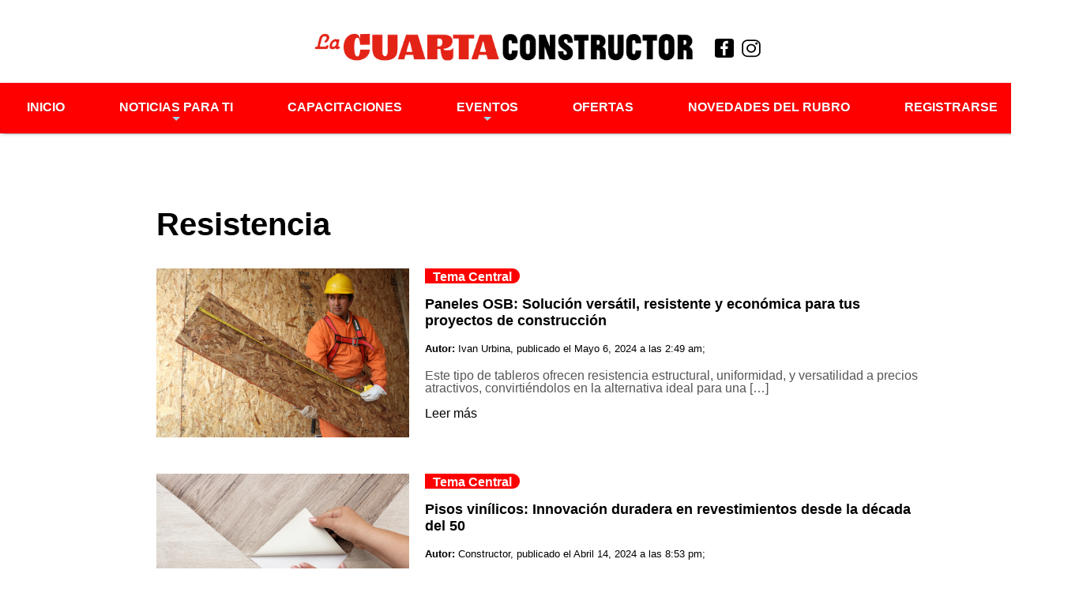

--- FILE ---
content_type: text/html; charset=UTF-8
request_url: https://constructor.lacuarta.com/etiqueta/resistencia
body_size: 11435
content:
<!doctype html>
<html lang="es">

<head>
    <title>
        Posts con la etiqueta &quot;Resistencia&quot; | La Cuarta Constructor    </title><link rel="preload" as="style" href="https://fonts.googleapis.com/css2?family=Montserrat:ital,wght@0,100;0,200;0,300;0,400;0,500;0,600;0,700;0,800;0,900;1,100;1,200;1,300;1,400;1,500;1,600;1,700;1,800;1,900&#038;display=swap" /><link rel="stylesheet" href="https://fonts.googleapis.com/css2?family=Montserrat:ital,wght@0,100;0,200;0,300;0,400;0,500;0,600;0,700;0,800;0,900;1,100;1,200;1,300;1,400;1,500;1,600;1,700;1,800;1,900&#038;display=swap" media="print" onload="this.media='all'" /><noscript><link rel="stylesheet" href="https://fonts.googleapis.com/css2?family=Montserrat:ital,wght@0,100;0,200;0,300;0,400;0,500;0,600;0,700;0,800;0,900;1,100;1,200;1,300;1,400;1,500;1,600;1,700;1,800;1,900&#038;display=swap" /></noscript>
    <meta charset="utf-8">
    <meta name="viewport" content="width=device-width, initial-scale=1">
    
        <meta property="fb:app_id" content="1047851632042238" />
    <meta name='robots' content='index, follow, max-image-preview:large, max-snippet:-1, max-video-preview:-1' />

	<!-- This site is optimized with the Yoast SEO plugin v17.8 - https://yoast.com/wordpress/plugins/seo/ -->
	<link rel="canonical" href="https://constructor.lacuarta.com/etiqueta/resistencia" />
	<meta property="og:locale" content="es_ES" />
	<meta property="og:type" content="article" />
	<meta property="og:title" content="Resistencia Archives - La Cuarta Constructor" />
	<meta property="og:url" content="https://constructor.lacuarta.com/etiqueta/resistencia" />
	<meta property="og:site_name" content="La Cuarta Constructor" />
	<meta property="og:image" content="https://constructor.lacuarta.com/wp-content/uploads/2021/12/facebook.png" />
	<meta property="og:image:width" content="200" />
	<meta property="og:image:height" content="200" />
	<meta name="twitter:card" content="summary_large_image" />
	<meta name="twitter:site" content="@lacuarta" />
	<script type="application/ld+json" class="yoast-schema-graph">{"@context":"https://schema.org","@graph":[{"@type":"WebSite","@id":"https://constructor.lacuarta.com/#website","url":"https://constructor.lacuarta.com/","name":"La Cuarta Constructor","description":"La Cuarta Constructor","potentialAction":[{"@type":"SearchAction","target":{"@type":"EntryPoint","urlTemplate":"https://constructor.lacuarta.com/?s={search_term_string}"},"query-input":"required name=search_term_string"}],"inLanguage":"es-CL"},{"@type":"CollectionPage","@id":"https://constructor.lacuarta.com/etiqueta/resistencia#webpage","url":"https://constructor.lacuarta.com/etiqueta/resistencia","name":"Resistencia Archives - La Cuarta Constructor","isPartOf":{"@id":"https://constructor.lacuarta.com/#website"},"breadcrumb":{"@id":"https://constructor.lacuarta.com/etiqueta/resistencia#breadcrumb"},"inLanguage":"es-CL","potentialAction":[{"@type":"ReadAction","target":["https://constructor.lacuarta.com/etiqueta/resistencia"]}]},{"@type":"BreadcrumbList","@id":"https://constructor.lacuarta.com/etiqueta/resistencia#breadcrumb","itemListElement":[{"@type":"ListItem","position":1,"name":"Home","item":"https://constructor.lacuarta.com/"},{"@type":"ListItem","position":2,"name":"Resistencia"}]}]}</script>
	<!-- / Yoast SEO plugin. -->


<link href='https://fonts.gstatic.com' crossorigin rel='preconnect' />
<link rel='stylesheet' id='wp-block-library-css'  href='https://constructor.lacuarta.com/wp-includes/css/dist/block-library/style.min.css?ver=5.7.2' type='text/css' media='all' />
<script type='text/javascript' src='https://constructor.lacuarta.com/wp-includes/js/jquery/jquery.min.js?ver=3.5.1' id='jquery-core-js'></script>
<script type='text/javascript' src='https://constructor.lacuarta.com/wp-includes/js/jquery/jquery-migrate.min.js?ver=3.3.2' id='jquery-migrate-js'></script>
<link rel="https://api.w.org/" href="https://constructor.lacuarta.com/wp-json/" /><link rel="alternate" type="application/json" href="https://constructor.lacuarta.com/wp-json/wp/v2/tags/890" /><link rel="icon" href="https://constructor.lacuarta.com/wp-content/uploads/2021/12/favicon.ico" sizes="32x32" />
<link rel="icon" href="https://constructor.lacuarta.com/wp-content/uploads/2021/12/favicon.ico" sizes="192x192" />
<link rel="apple-touch-icon" href="https://constructor.lacuarta.com/wp-content/uploads/2021/12/favicon.ico" />
<meta name="msapplication-TileImage" content="https://constructor.lacuarta.com/wp-content/uploads/2021/12/favicon.ico" />
    <link href="https://constructor.lacuarta.com/wp-content/themes/constructor_l4/css/destacado.css" rel="stylesheet">
    <link href="https://constructor.lacuarta.com/wp-content/themes/constructor_l4/css/streaming.css" rel="stylesheet">
    <link href="https://constructor.lacuarta.com/wp-content/themes/constructor_l4/style.css" rel="stylesheet">
    <link href="https://constructor.lacuarta.com/wp-content/themes/constructor_l4/css/sm-core-css.css" rel="stylesheet">
    <link href="https://constructor.lacuarta.com/wp-content/themes/constructor_l4/css/sm-blue/sm-blue.css" rel="stylesheet">
    <link href="https://constructor.lacuarta.com/wp-content/themes/constructor_l4/css/menu.css" rel="stylesheet">
    <script src="https://securepubads.g.doubleclick.net/tag/js/gpt.js"></script>

        <script>
        window.googletag = window.googletag || {
            cmd: []
        };
        googletag.cmd.push(function() {

            var mappingBigbanner = googletag.sizeMapping().
            addSize([980, 640], [970, 90]).
            addSize([1, 1], [320, 100]).
            build();

            var mappingFullbanner = googletag.sizeMapping().
            addSize([980, 640], [970, 250]).
            addSize([1, 1], [300, 250]).
            build();

            googletag.defineSlot('/124506296/La_Cuarta/LC_especiales/web-constructor/constructor_itt', [1, 1], 'ads-intersticial').addService(googletag.pubads());
            googletag.defineSlot('/124506296/La_Cuarta/LC_especiales/web-constructor/constructor_infooter', [1, 1], 'ads-footerexpan').addService(googletag.pubads());

            googletag.defineSlot('/124506296/La_Cuarta/LC_especiales/web-constructor/constructor_970x90', [
                [970, 90],
                [320, 100]
            ], 'div-gpt-ad-1604087759878-0').defineSizeMapping(mappingBigbanner).addService(googletag.pubads());
            googletag.defineSlot('/124506296/La_Cuarta/LC_especiales/web-constructor/constructor_300x250-A', [
                [300, 250]
            ], 'div-gpt-ad-1604087759878-1').addService(googletag.pubads());
            googletag.defineSlot('/124506296/La_Cuarta/LC_especiales/web-constructor/constructor_300x250-B', [
                [300, 250]
            ], 'div-gpt-ad-1604087759878-2').addService(googletag.pubads());
            googletag.defineSlot('/124506296/La_Cuarta/LC_especiales/web-constructor/constructor_300x250-C', [
                [300, 250]
            ], 'gpt-passback').addService(googletag.pubads());
            googletag.defineSlot('/124506296/La_Cuarta/LC_especiales/web-constructor/constructor_300x250-D', [
                [300, 250]
            ], 'div-gpt-ad-1604087759878-11').addService(googletag.pubads());
            googletag.defineSlot('/124506296/La_Cuarta/LC_especiales/web-constructor/constructor_970x250-A', [
                [970, 250],
                [300, 250]
            ], 'div-gpt-ad-1604087759878-3').defineSizeMapping(mappingFullbanner).addService(googletag.pubads());
            googletag.defineSlot('/124506296/La_Cuarta/LC_especiales/web-constructor/constructor_970x250-B', [
                [970, 250],
                [300, 250]
            ], 'div-gpt-ad-1604087759878-4').defineSizeMapping(mappingFullbanner).addService(googletag.pubads());
            googletag.defineSlot('/124506296/La_Cuarta/LC_especiales/web-constructor/constructor_970x250-C', [
                [970, 250],
                [300, 250]
            ], 'div-gpt-ad-1604087759878-5').defineSizeMapping(mappingFullbanner).addService(googletag.pubads());
            googletag.defineSlot('/124506296/La_Cuarta/LC_especiales/web-constructor/constructor_970x250-D', [970, 250], 'gpt-passback-cons-970D').addService(googletag.pubads());
            googletag.defineSlot('/124506296/La_Cuarta/LC_especiales/web-constructor/constructor_300x250-catalogo', [
                [300, 250]
            ], 'div-gpt-ad-1604087759878-6').addService(googletag.pubads());
            googletag.defineSlot('/124506296/La_Cuarta/LC_especiales/web-constructor/constructor_250x350-A', [[250, 350]], 'div-gpt-ad-1604087759878-7').addService(googletag.pubads());
            googletag.defineSlot('/124506296/La_Cuarta/LC_especiales/web-constructor/constructor_250x350-B', [[250, 350]], 'div-gpt-ad-1604087759878-8').addService(googletag.pubads());
            googletag.defineSlot('/124506296/La_Cuarta/LC_especiales/web-constructor/constructor_250x350-C', [[250, 350]], 'div-gpt-ad-1604087759878-9').addService(googletag.pubads());
            googletag.defineSlot('/124506296/La_Cuarta/LC_especiales/web-constructor/constructor_250x350-D', [[250, 350]], 'div-gpt-ad-1604087759878-10').addService(googletag.pubads());
            googletag.defineSlot('/124506296/La_Cuarta/LC_especiales/web-constructor/constructor_250x350-E', [[250, 350]], 'div-gpt-ad-constructor-E').addService(googletag.pubads());
            googletag.defineSlot('/124506296/La_Cuarta/LC_especiales/web-constructor/constructor_250x350-F', [[250, 350]], 'div-gpt-ad-constructor-F').addService(googletag.pubads());

            // googletag.defineSlot('/124506296/La_Cuarta/LC_especiales/web-constructor/constructor_250x350-A', [250, 350], 'div-gpt-ad-ofertas-1').addService(googletag.pubads());
            // googletag.defineSlot('/124506296/La_Cuarta/LC_especiales/web-constructor/constructor_250x350-B', [250, 350], 'div-gpt-ad-ofertas-2').addService(googletag.pubads());
            // googletag.defineSlot('/124506296/La_Cuarta/LC_especiales/web-constructor/constructor_250x350-C', [250, 350], 'div-gpt-ad-ofertas-3').addService(googletag.pubads());
            // googletag.defineSlot('/124506296/La_Cuarta/LC_especiales/web-constructor/constructor_250x350-D', [250, 350], 'div-gpt-ad-ofertas-4').addService(googletag.pubads());
            // googletag.defineSlot('/124506296/La_Cuarta/LC_especiales/web-constructor/constructor_250x350-E', [250, 350], 'div-gpt-ad-ofertas-5').addService(googletag.pubads());
            // googletag.defineSlot('/124506296/La_Cuarta/LC_especiales/web-constructor/constructor_250x350-F', [250, 350], 'div-gpt-ad-ofertas-6').addService(googletag.pubads());

            googletag.pubads().setTargeting('ID', '0');
            googletag.pubads().setTargeting('CANAL', '');
            // googletag.pubads().setTargeting('TAGPRIN', ’SOLO SI HAY USO DE TAGS o ETIQUETAS’); 
            
            googletag.pubads().enableSingleRequest();
            googletag.enableServices();
        });
    </script>


    <!-- Google Tag Manager -->
    <script>
        (function(w, d, s, l, i) {
            w[l] = w[l] || [];
            w[l].push({
                'gtm.start': new Date().getTime(),
                event: 'gtm.js'
            });
            var f = d.getElementsByTagName(s)[0],
                j = d.createElement(s),
                dl = l != 'dataLayer' ? '&l=' + l : '';
            j.async = true;
            j.src =
                'https://www.googletagmanager.com/gtm.js?id=' + i + dl;
            f.parentNode.insertBefore(j, f);
        })(window, document, 'script', 'dataLayer', 'GTM-K8KR7KR');
    </script>
    <!-- End Google Tag Manager -->
    <!-- Google tag (gtag.js) -->
    <script async src="https://www.googletagmanager.com/gtag/js?id=G-EGKM7B65CH"></script>
    <script>
    window.dataLayer = window.dataLayer || [];
    function gtag(){dataLayer.push(arguments);}
    gtag('js', new Date());

    gtag('config', 'G-EGKM7B65CH');
    </script>

    <!-- Begin comScore Tag -->
    <script>
    var _comscore = _comscore || [];
    _comscore.push({  
        c1: "2", c2: "6906468",
        options: {
            enableFirstPartyCookie: true,
            bypassUserConsentRequirementFor1PCookie: true
            }
        });
    (function() {
        var s = document.createElement("script"), el = document.getElementsByTagName("script")[0]; s.async = true;
        s.src = "https://sb.scorecardresearch.com/cs/6906468/beacon.js";
        el.parentNode.insertBefore(s, el);
    })();
    </script>
    <noscript>
        <img src="https://sb.scorecardresearch.com/p?c1=2&amp;c2=6906468&amp;cs_ucfr=1&amp;cv=3.9.1&amp;cj=1">
    </noscript>
    <!-- End comScore Tag -->

</head>
<div id="ads-intersticial">
    <script>
        googletag.cmd.push(function() {
            googletag.display('ads-intersticial');
        });
    </script>
</div>
<div id="ads-footerexpan">
    <script>
        googletag.cmd.push(function() {
            googletag.display('ads-footerexpan');
        });
    </script>
</div>

<header class='App-header'>

    <div class='App'>
        <div class='App-header-wrap'>

            <figure>
                <a href="https://constructor.lacuarta.com"><img src="https://constructor.lacuarta.com/wp-content/themes/constructor_l4/images/logo-constructor.png"></a>
            </figure>

            <ul class='social'>
                <li><a href='https://www.facebook.com/DiarioLaCuarta/' target='_blank'><img src="https://constructor.lacuarta.com/wp-content/themes/constructor_l4/images/facebook.svg"></a></li>
                <li><a href='https://www.instagram.com/lacuartacom/?hl=es-la' target='_blank'><img src="https://constructor.lacuarta.com/wp-content/themes/constructor_l4/images/instagram.svg"></a></li>
            </ul>
        </div>


        <nav class="main-nav" role="navigation">
            <input id="main-menu-state" type="checkbox" />
            <label class="main-menu-btn" for="main-menu-state">
                <span class="main-menu-btn-icon"></span>
            </label>
            <div class="menu-menu-1-container"><ul id="main-menu" class="sm sm-blue"><li id="menu-item-20" class="menu-item menu-item-type-custom menu-item-object-custom menu-item-home menu-item-20"><a href="https://constructor.lacuarta.com/">Inicio</a></li>
<li id="menu-item-22" class="menu-item menu-item-type-taxonomy menu-item-object-category menu-item-has-children menu-item-22"><a href="https://constructor.lacuarta.com/categoria/noticias">Noticias Para Ti</a>
<ul class="sub-menu">
	<li id="menu-item-29" class="menu-item menu-item-type-taxonomy menu-item-object-category menu-item-29"><a href="https://constructor.lacuarta.com/categoria/noticias/tema-central">Tema Central</a></li>
	<li id="menu-item-24" class="menu-item menu-item-type-taxonomy menu-item-object-category menu-item-24"><a href="https://constructor.lacuarta.com/categoria/noticias/vitrina-del-maestro">Vitrina del Maestro</a></li>
	<li id="menu-item-25" class="menu-item menu-item-type-taxonomy menu-item-object-category menu-item-25"><a href="https://constructor.lacuarta.com/categoria/noticias/mujer-construye">Mujer Construye</a></li>
	<li id="menu-item-23" class="menu-item menu-item-type-taxonomy menu-item-object-category menu-item-23"><a href="https://constructor.lacuarta.com/categoria/noticias/novedades-del-rubro">Novedades del Rubro</a></li>
	<li id="menu-item-26" class="menu-item menu-item-type-taxonomy menu-item-object-category menu-item-26"><a href="https://constructor.lacuarta.com/categoria/noticias/yo-construyo">Yo Construyo</a></li>
</ul>
</li>
<li id="menu-item-158" class="menu-item menu-item-type-taxonomy menu-item-object-category menu-item-158"><a href="https://constructor.lacuarta.com/categoria/eventos/capacitaciones">Capacitaciones</a></li>
<li id="menu-item-30" class="menu-item menu-item-type-taxonomy menu-item-object-category menu-item-has-children menu-item-30"><a href="https://constructor.lacuarta.com/categoria/eventos">Eventos</a>
<ul class="sub-menu">
	<li id="menu-item-31" class="menu-item menu-item-type-taxonomy menu-item-object-category menu-item-31"><a href="https://constructor.lacuarta.com/categoria/eventos/calendario-de-actividades">Calendario de Actividades</a></li>
	<li id="menu-item-32" class="menu-item menu-item-type-taxonomy menu-item-object-category menu-item-32"><a href="https://constructor.lacuarta.com/categoria/eventos/capacitaciones">Capacitaciones</a></li>
	<li id="menu-item-33" class="menu-item menu-item-type-taxonomy menu-item-object-category menu-item-33"><a href="https://constructor.lacuarta.com/categoria/eventos/capacitate-y-gana-online">Capacitate y Gana Online</a></li>
	<li id="menu-item-159" class="menu-item menu-item-type-taxonomy menu-item-object-category menu-item-159"><a href="https://constructor.lacuarta.com/categoria/eventos/eventos-en-terreno">Eventos en Terreno</a></li>
</ul>
</li>
<li id="menu-item-35" class="menu-item menu-item-type-custom menu-item-object-custom menu-item-home menu-item-35"><a href="https://constructor.lacuarta.com/#ofertas-comerciantes">Ofertas</a></li>
<li id="menu-item-160" class="menu-item menu-item-type-taxonomy menu-item-object-category menu-item-160"><a href="https://constructor.lacuarta.com/categoria/noticias/novedades-del-rubro">Novedades del Rubro</a></li>
<li id="menu-item-36" class="menu-item menu-item-type-custom menu-item-object-custom menu-item-home menu-item-36"><a href="https://constructor.lacuarta.com/#registrarse">Registrarse</a></li>
</ul></div>        </nav>

        <section class="section-banner-wide">
            <div class="banner-970-90" id="div-gpt-ad-1604087759878-0">
                <script>
                    googletag.cmd.push(function() {
                        googletag.display('div-gpt-ad-1604087759878-0');
                    });
                </script>
            </div>
        </section>
    </div>
</header>

<body class="archive tag tag-resistencia tag-890">
    <!-- Google Tag Manager (noscript) -->
    <noscript><iframe src="https://www.googletagmanager.com/ns.html?id=GTM-K8KR7KR" height="0" width="0" style="display:none;visibility:hidden"></iframe></noscript>
    <!-- End Google Tag Manager (noscript) -->
    <div class='App'>
<article>
	<h1 class="title-cat">Resistencia</h1>
	<br>
	<!-- Loop básico -->
				<div class="cat-list-item">
				<figure class="cat-list-img">
					<a href="https://constructor.lacuarta.com/noticias/tema-central/paneles-osb-solucion-versatil-resistente-y-economica-para-tus-proyectos-de-construccion.html">
						<img src="https://constructor.lacuarta.com/wp-content/uploads/2022/08/Tablero-OSB-panel-Sip.jpg">
					</a>
				</figure>
				<div class="cat-list-item-content">
											<p class="tag-categoria">Tema Central</p>
										<a href="https://constructor.lacuarta.com/noticias/tema-central/paneles-osb-solucion-versatil-resistente-y-economica-para-tus-proyectos-de-construccion.html">
						<h2>Paneles OSB: Solución versátil, resistente y económica para tus proyectos de construcción</h2>
					</a>
					<p class='autor'><strong>Autor: </strong>Ivan Urbina, publicado el <time>Mayo 6, 2024 a las 2:49 am;</time></p>
					<p>Este tipo de tableros ofrecen resistencia estructural, uniformidad, y versatilidad a precios atractivos, convirtiéndolos en la alternativa ideal para una [&hellip;]</p>
					<p class="cat-list-link"><a href="https://constructor.lacuarta.com/noticias/tema-central/paneles-osb-solucion-versatil-resistente-y-economica-para-tus-proyectos-de-construccion.html">Leer más</a></p>
				</div>
				<div style="clear:both;"></div>
			</div>
				<div class="cat-list-item">
				<figure class="cat-list-img">
					<a href="https://constructor.lacuarta.com/noticias/tema-central/pisos-vinilicos-innovacion-duradera-en-revestimientos-desde-la-decada-del-50.html">
						<img src="https://constructor.lacuarta.com/wp-content/uploads/2024/04/Pisos-vinilicos-autoadhesivos.jpg">
					</a>
				</figure>
				<div class="cat-list-item-content">
											<p class="tag-categoria">Tema Central</p>
										<a href="https://constructor.lacuarta.com/noticias/tema-central/pisos-vinilicos-innovacion-duradera-en-revestimientos-desde-la-decada-del-50.html">
						<h2>Pisos vinílicos: Innovación duradera en revestimientos desde la década del 50</h2>
					</a>
					<p class='autor'><strong>Autor: </strong>Constructor, publicado el <time>Abril 14, 2024 a las 8:53 pm;</time></p>
					<p>Este tipo de recubrimiento es una gran opción para revestir gracias a su durabilidad, variedad de diseños, fácil instalación y [&hellip;]</p>
					<p class="cat-list-link"><a href="https://constructor.lacuarta.com/noticias/tema-central/pisos-vinilicos-innovacion-duradera-en-revestimientos-desde-la-decada-del-50.html">Leer más</a></p>
				</div>
				<div style="clear:both;"></div>
			</div>
				<div class="cat-list-item">
				<figure class="cat-list-img">
					<a href="https://constructor.lacuarta.com/noticias/tema-central/acero-galvanizado-un-aliado-indestructible-en-aplicaciones-exteriores.html">
						<img src="https://constructor.lacuarta.com/wp-content/uploads/2024/04/Acero-galvanizado-metal-fabrica.jpg">
					</a>
				</figure>
				<div class="cat-list-item-content">
											<p class="tag-categoria">Tema Central</p>
										<a href="https://constructor.lacuarta.com/noticias/tema-central/acero-galvanizado-un-aliado-indestructible-en-aplicaciones-exteriores.html">
						<h2>Acero galvanizado: Un aliado indestructible en aplicaciones exteriores</h2>
					</a>
					<p class='autor'><strong>Autor: </strong>Ivan Urbina, publicado el <time>Abril 8, 2024 a las 9:52 am;</time></p>
					<p>Este material es uno de los preferidos en construcciones exteriores gracias a su resistencia a la corrosión y durabilidad. Experto [&hellip;]</p>
					<p class="cat-list-link"><a href="https://constructor.lacuarta.com/noticias/tema-central/acero-galvanizado-un-aliado-indestructible-en-aplicaciones-exteriores.html">Leer más</a></p>
				</div>
				<div style="clear:both;"></div>
			</div>
				<div class="cat-list-item">
				<figure class="cat-list-img">
					<a href="https://constructor.lacuarta.com/noticias/tema-central/siliconas-o-selladores-sepa-cual-producto-elegir-segun-el-proyecto-a-realizar.html">
						<img src="https://constructor.lacuarta.com/wp-content/uploads/2023/02/Silicona-lavaplatoss.jpg">
					</a>
				</figure>
				<div class="cat-list-item-content">
											<p class="tag-categoria">Tema Central</p>
										<a href="https://constructor.lacuarta.com/noticias/tema-central/siliconas-o-selladores-sepa-cual-producto-elegir-segun-el-proyecto-a-realizar.html">
						<h2>¿Siliconas o selladores?: Sepa cuál producto elegir según el proyecto a realizar</h2>
					</a>
					<p class='autor'><strong>Autor: </strong>Ivan Urbina, publicado el <time>Marzo 17, 2024 a las 6:31 pm;</time></p>
					<p>Comprenda las diferencias fundamentales entre ambos materiales; de qué se componen y qué aplicaciones deben tener. A pesar de que [&hellip;]</p>
					<p class="cat-list-link"><a href="https://constructor.lacuarta.com/noticias/tema-central/siliconas-o-selladores-sepa-cual-producto-elegir-segun-el-proyecto-a-realizar.html">Leer más</a></p>
				</div>
				<div style="clear:both;"></div>
			</div>
				<div class="cat-list-item">
				<figure class="cat-list-img">
					<a href="https://constructor.lacuarta.com/noticias/tema-central/que-son-los-aridos-conozca-su-importancia-en-las-mezclas-de-hormigon-y-concreto.html">
						<img src="https://constructor.lacuarta.com/wp-content/uploads/2022/12/Aridos-reciclados.jpg">
					</a>
				</figure>
				<div class="cat-list-item-content">
											<p class="tag-categoria">Tema Central</p>
										<a href="https://constructor.lacuarta.com/noticias/tema-central/que-son-los-aridos-conozca-su-importancia-en-las-mezclas-de-hormigon-y-concreto.html">
						<h2>¿Qué son los áridos? Conozca su importancia en las mezclas de hormigón y concreto</h2>
					</a>
					<p class='autor'><strong>Autor: </strong>Constructor, publicado el <time>Noviembre 13, 2023 a las 12:03 am;</time></p>
					<p>Completa guía explicativa sobre las características y clasificaciones de los áridos. Nota escrita por Sergio Olmos Vásquez, docente de la [&hellip;]</p>
					<p class="cat-list-link"><a href="https://constructor.lacuarta.com/noticias/tema-central/que-son-los-aridos-conozca-su-importancia-en-las-mezclas-de-hormigon-y-concreto.html">Leer más</a></p>
				</div>
				<div style="clear:both;"></div>
			</div>
				<div class="cat-list-item">
				<figure class="cat-list-img">
					<a href="https://constructor.lacuarta.com/noticias/tema-central/bambu-las-extraordinarias-propiedades-de-un-material-que-podria-reemplazar-al-hormigon.html">
						<img src="https://constructor.lacuarta.com/wp-content/uploads/2023/11/Bambu.jpg">
					</a>
				</figure>
				<div class="cat-list-item-content">
											<p class="tag-categoria">Tema Central</p>
										<a href="https://constructor.lacuarta.com/noticias/tema-central/bambu-las-extraordinarias-propiedades-de-un-material-que-podria-reemplazar-al-hormigon.html">
						<h2>Bambú: Las extraordinarias propiedades de un material que podría reemplazar al hormigón</h2>
					</a>
					<p class='autor'><strong>Autor: </strong>Constructor, publicado el <time> a las 1:38 am;</time></p>
					<p>Esta planta tiene excelentes beneficios para la construcción, entre los que destacan su alta flexibilidad y resistencia a la compresión.&nbsp; [&hellip;]</p>
					<p class="cat-list-link"><a href="https://constructor.lacuarta.com/noticias/tema-central/bambu-las-extraordinarias-propiedades-de-un-material-que-podria-reemplazar-al-hormigon.html">Leer más</a></p>
				</div>
				<div style="clear:both;"></div>
			</div>
				<div class="cat-list-item">
				<figure class="cat-list-img">
					<a href="https://constructor.lacuarta.com/noticias/tema-central/remaches-una-alternativa-versatil-economica-y-con-alta-durabilidad.html">
						<img src="https://constructor.lacuarta.com/wp-content/uploads/2023/11/Remaches-POP.jpg">
					</a>
				</figure>
				<div class="cat-list-item-content">
											<p class="tag-categoria">Tema Central</p>
										<a href="https://constructor.lacuarta.com/noticias/tema-central/remaches-una-alternativa-versatil-economica-y-con-alta-durabilidad.html">
						<h2>Remaches: Una alternativa versátil, económica y con alta durabilidad</h2>
					</a>
					<p class='autor'><strong>Autor: </strong>Constructor, publicado el <time>Noviembre 5, 2023 a las 8:44 pm;</time></p>
					<p>La facilidad de instalación hace que estas fijaciones sean las predilectas en determinadas labores de construcción. Además, se suelen ocupar [&hellip;]</p>
					<p class="cat-list-link"><a href="https://constructor.lacuarta.com/noticias/tema-central/remaches-una-alternativa-versatil-economica-y-con-alta-durabilidad.html">Leer más</a></p>
				</div>
				<div style="clear:both;"></div>
			</div>
				<div class="cat-list-item">
				<figure class="cat-list-img">
					<a href="https://constructor.lacuarta.com/noticias/tema-central/octubre-es-el-mes-ideal-para-construir-su-anhelada-piscina.html">
						<img src="https://constructor.lacuarta.com/wp-content/uploads/2022/10/Foto-central-piscinas.jpg">
					</a>
				</figure>
				<div class="cat-list-item-content">
											<p class="tag-categoria">Tema Central</p>
										<a href="https://constructor.lacuarta.com/noticias/tema-central/octubre-es-el-mes-ideal-para-construir-su-anhelada-piscina.html">
						<h2>Octubre es el mes ideal para construir su anhelada piscina</h2>
					</a>
					<p class='autor'><strong>Autor: </strong>Ivan Urbina, publicado el <time>Octubre 15, 2023 a las 9:30 pm;</time></p>
					<p>Experto dio detalles del porqué las obras no deberían pasar de octubre para la construcción de una piscina de hormigón.  [&hellip;]</p>
					<p class="cat-list-link"><a href="https://constructor.lacuarta.com/noticias/tema-central/octubre-es-el-mes-ideal-para-construir-su-anhelada-piscina.html">Leer más</a></p>
				</div>
				<div style="clear:both;"></div>
			</div>
				<div class="cat-list-item">
				<figure class="cat-list-img">
					<a href="https://constructor.lacuarta.com/noticias/tema-central/a-traves-de-este-proceso-se-construye-un-radier-firme-y-resistente.html">
						<img src="https://constructor.lacuarta.com/wp-content/uploads/2023/09/Radier.jpg">
					</a>
				</figure>
				<div class="cat-list-item-content">
											<p class="tag-categoria">Tema Central</p>
										<a href="https://constructor.lacuarta.com/noticias/tema-central/a-traves-de-este-proceso-se-construye-un-radier-firme-y-resistente.html">
						<h2>A través de este proceso se construye un radier firme y resistente</h2>
					</a>
					<p class='autor'><strong>Autor: </strong>Ivan Urbina, publicado el <time>Septiembre 18, 2023 a las 5:35 am;</time></p>
					<p>Es importante tener en cuenta las cargas que debe sostener esta base una vez armada. En base a ello, debemos [&hellip;]</p>
					<p class="cat-list-link"><a href="https://constructor.lacuarta.com/noticias/tema-central/a-traves-de-este-proceso-se-construye-un-radier-firme-y-resistente.html">Leer más</a></p>
				</div>
				<div style="clear:both;"></div>
			</div>
				<div class="cat-list-item">
				<figure class="cat-list-img">
					<a href="https://constructor.lacuarta.com/noticias/tema-central/una-correcta-aislacion-termica-es-el-abrigo-de-la-vivienda-contra-hongos-y-humedad.html">
						<img src="https://constructor.lacuarta.com/wp-content/uploads/2023/04/Lana-de-vidrio-aislacion-termica.jpg">
					</a>
				</figure>
				<div class="cat-list-item-content">
											<p class="tag-categoria">Tema Central</p>
										<a href="https://constructor.lacuarta.com/noticias/tema-central/una-correcta-aislacion-termica-es-el-abrigo-de-la-vivienda-contra-hongos-y-humedad.html">
						<h2>Una correcta aislación térmica es el abrigo de la vivienda contra hongos y humedad</h2>
					</a>
					<p class='autor'><strong>Autor: </strong>Constructor, publicado el <time>Agosto 8, 2023 a las 5:32 am;</time></p>
					<p>La humedad en las paredes puede ser una amenaza importante para aquellos grupos de la población que más sufren con [&hellip;]</p>
					<p class="cat-list-link"><a href="https://constructor.lacuarta.com/noticias/tema-central/una-correcta-aislacion-termica-es-el-abrigo-de-la-vivienda-contra-hongos-y-humedad.html">Leer más</a></p>
				</div>
				<div style="clear:both;"></div>
			</div>
				<div class="cat-list-item">
				<figure class="cat-list-img">
					<a href="https://constructor.lacuarta.com/noticias/tema-central/impermeabilidad-y-versatilidad-el-fibrocemento-se-posiciona-como-firme-opcion-para-interiores-y-exteriores.html">
						<img src="https://constructor.lacuarta.com/wp-content/uploads/2023/08/Fibrocemento-siding.jpg">
					</a>
				</figure>
				<div class="cat-list-item-content">
											<p class="tag-categoria">Tema Central</p>
										<a href="https://constructor.lacuarta.com/noticias/tema-central/impermeabilidad-y-versatilidad-el-fibrocemento-se-posiciona-como-firme-opcion-para-interiores-y-exteriores.html">
						<h2>Impermeabilidad y versatilidad: El fibrocemento se posiciona como firme opción para interiores y exteriores</h2>
					</a>
					<p class='autor'><strong>Autor: </strong>Ivan Urbina, publicado el <time>Agosto 6, 2023 a las 7:31 pm;</time></p>
					<p>Este material tiene gran resistencia a la humedad, a los rayos UV y a la acción del agua, por lo [&hellip;]</p>
					<p class="cat-list-link"><a href="https://constructor.lacuarta.com/noticias/tema-central/impermeabilidad-y-versatilidad-el-fibrocemento-se-posiciona-como-firme-opcion-para-interiores-y-exteriores.html">Leer más</a></p>
				</div>
				<div style="clear:both;"></div>
			</div>
				<div class="cat-list-item">
				<figure class="cat-list-img">
					<a href="https://constructor.lacuarta.com/noticias/vitrina-del-maestro/asi-se-clasifican-las-baldosas-ceramicas-segun-su-resistencia-a-la-abrasion.html">
						<img src="https://constructor.lacuarta.com/wp-content/uploads/2023/03/Piso-de-ceramica.jpg">
					</a>
				</figure>
				<div class="cat-list-item-content">
											<p class="tag-categoria">Vitrina del Maestro</p>
										<a href="https://constructor.lacuarta.com/noticias/vitrina-del-maestro/asi-se-clasifican-las-baldosas-ceramicas-segun-su-resistencia-a-la-abrasion.html">
						<h2>Así se clasifican las baldosas cerámicas según su resistencia a la abrasión</h2>
					</a>
					<p class='autor'><strong>Autor: </strong>Ivan Urbina, publicado el <time> a las 7:42 pm;</time></p>
					<p>Dependiendo de la sala en la que se instalen, las cerámicas deben tener mayor o menor resistencia al tránsito.&nbsp; Las [&hellip;]</p>
					<p class="cat-list-link"><a href="https://constructor.lacuarta.com/noticias/vitrina-del-maestro/asi-se-clasifican-las-baldosas-ceramicas-segun-su-resistencia-a-la-abrasion.html">Leer más</a></p>
				</div>
				<div style="clear:both;"></div>
			</div>
				<div class="cat-list-item">
				<figure class="cat-list-img">
					<a href="https://constructor.lacuarta.com/noticias/tema-central/los-pastelones-prometen-dar-resistencia-diseno-y-elegancia-a-su-patio-o-terraza.html">
						<img src="https://constructor.lacuarta.com/wp-content/uploads/2023/08/Pastelones-adoquines.jpg">
					</a>
				</figure>
				<div class="cat-list-item-content">
											<p class="tag-categoria">Tema Central</p>
										<a href="https://constructor.lacuarta.com/noticias/tema-central/los-pastelones-prometen-dar-resistencia-diseno-y-elegancia-a-su-patio-o-terraza.html">
						<h2>Los pastelones prometen dar resistencia, diseño y elegancia a su patio o terraza</h2>
					</a>
					<p class='autor'><strong>Autor: </strong>Ivan Urbina, publicado el <time> a las 7:51 pm;</time></p>
					<p>Estos materiales son una excelente alternativa en exteriores, aunque siempre debemos tomar ciertas consideraciones a la hora de la instalación [&hellip;]</p>
					<p class="cat-list-link"><a href="https://constructor.lacuarta.com/noticias/tema-central/los-pastelones-prometen-dar-resistencia-diseno-y-elegancia-a-su-patio-o-terraza.html">Leer más</a></p>
				</div>
				<div style="clear:both;"></div>
			</div>
				<div class="cat-list-item">
				<figure class="cat-list-img">
					<a href="https://constructor.lacuarta.com/noticias/tema-central/por-estas-razones-las-tejas-asfalticas-la-estan-rompiendo-como-cubiertas.html">
						<img src="https://constructor.lacuarta.com/wp-content/uploads/2022/08/Tejas-asfalticas-en-techumbre.jpg">
					</a>
				</figure>
				<div class="cat-list-item-content">
											<p class="tag-categoria">Tema Central</p>
										<a href="https://constructor.lacuarta.com/noticias/tema-central/por-estas-razones-las-tejas-asfalticas-la-estan-rompiendo-como-cubiertas.html">
						<h2>Por estas razones las tejas asfálticas la están rompiendo como cubiertas</h2>
					</a>
					<p class='autor'><strong>Autor: </strong>Ivan Urbina, publicado el <time>Junio 18, 2023 a las 7:15 pm;</time></p>
					<p>Una serie de características beneficiosas como revestimiento de techumbre exterior tiene este material. Su facilidad de instalación es otra de [&hellip;]</p>
					<p class="cat-list-link"><a href="https://constructor.lacuarta.com/noticias/tema-central/por-estas-razones-las-tejas-asfalticas-la-estan-rompiendo-como-cubiertas.html">Leer más</a></p>
				</div>
				<div style="clear:both;"></div>
			</div>
				<div class="cat-list-item">
				<figure class="cat-list-img">
					<a href="https://constructor.lacuarta.com/noticias/vitrina-del-maestro/el-top-de-los-barnices-mas-cotizados-del-mercado.html">
						<img src="https://constructor.lacuarta.com/wp-content/uploads/2022/06/Pasar-barniz-removedor.jpg">
					</a>
				</figure>
				<div class="cat-list-item-content">
											<p class="tag-categoria">Vitrina del Maestro</p>
										<a href="https://constructor.lacuarta.com/noticias/vitrina-del-maestro/el-top-de-los-barnices-mas-cotizados-del-mercado.html">
						<h2>El top de los barnices más cotizados del mercado</h2>
					</a>
					<p class='autor'><strong>Autor: </strong>Ivan Urbina, publicado el <time>Junio 11, 2023 a las 10:18 pm;</time></p>
					<p>Este elemento es capaz de proteger la madera contra diferentes elementos del ambiente, así como blindar su superficie contra el [&hellip;]</p>
					<p class="cat-list-link"><a href="https://constructor.lacuarta.com/noticias/vitrina-del-maestro/el-top-de-los-barnices-mas-cotizados-del-mercado.html">Leer más</a></p>
				</div>
				<div style="clear:both;"></div>
			</div>
				<div class="cat-list-item">
				<figure class="cat-list-img">
					<a href="https://constructor.lacuarta.com/noticias/tema-central/cuan-importante-son-para-el-trabajo-las-herramientas-de-corte-y-desbaste.html">
						<img src="https://constructor.lacuarta.com/wp-content/uploads/2022/04/Soldadura-cortes.jpg">
					</a>
				</figure>
				<div class="cat-list-item-content">
											<p class="tag-categoria">Tema Central</p>
										<a href="https://constructor.lacuarta.com/noticias/tema-central/cuan-importante-son-para-el-trabajo-las-herramientas-de-corte-y-desbaste.html">
						<h2>Dureza: ¿Cuán importante es para el trabajo las herramientas de corte y desbaste?</h2>
					</a>
					<p class='autor'><strong>Autor: </strong>Ivan Urbina, publicado el <time>Mayo 28, 2023 a las 5:12 pm;</time></p>
					<p>A grandes rasgos, la dureza de un material mide la capacidad de un material para someter a otro a cortes [&hellip;]</p>
					<p class="cat-list-link"><a href="https://constructor.lacuarta.com/noticias/tema-central/cuan-importante-son-para-el-trabajo-las-herramientas-de-corte-y-desbaste.html">Leer más</a></p>
				</div>
				<div style="clear:both;"></div>
			</div>
				<div class="cat-list-item">
				<figure class="cat-list-img">
					<a href="https://constructor.lacuarta.com/noticias/tema-central/que-son-los-azulejos-conozca-sus-caracteristicas-virtudes-y-desventajas.html">
						<img src="https://constructor.lacuarta.com/wp-content/uploads/2023/05/Azulejos-piso-revestimiento.jpg">
					</a>
				</figure>
				<div class="cat-list-item-content">
											<p class="tag-categoria">Tema Central</p>
										<a href="https://constructor.lacuarta.com/noticias/tema-central/que-son-los-azulejos-conozca-sus-caracteristicas-virtudes-y-desventajas.html">
						<h2>¿Qué son los azulejos? Conozca sus características, virtudes y desventajas</h2>
					</a>
					<p class='autor'><strong>Autor: </strong>Constructor, publicado el <time>Mayo 15, 2023 a las 4:42 am;</time></p>
					<p>Estas pequeñas piezas cerámicas destacan por su impermeabilidad y estética que brindan a cualquier espacio. Nota escrita por Yocelyn Videla, [&hellip;]</p>
					<p class="cat-list-link"><a href="https://constructor.lacuarta.com/noticias/tema-central/que-son-los-azulejos-conozca-sus-caracteristicas-virtudes-y-desventajas.html">Leer más</a></p>
				</div>
				<div style="clear:both;"></div>
			</div>
				<div class="cat-list-item">
				<figure class="cat-list-img">
					<a href="https://constructor.lacuarta.com/noticias/vitrina-del-maestro/los-perfiles-de-acero-mas-populares-segun-la-forma-de-su-estructura.html">
						<img src="https://constructor.lacuarta.com/wp-content/uploads/2022/12/Perfiles-de-acero-metal.jpg">
					</a>
				</figure>
				<div class="cat-list-item-content">
											<p class="tag-categoria">Vitrina del Maestro</p>
										<a href="https://constructor.lacuarta.com/noticias/vitrina-del-maestro/los-perfiles-de-acero-mas-populares-segun-la-forma-de-su-estructura.html">
						<h2>Los perfiles de acero más populares según la forma de su estructura</h2>
					</a>
					<p class='autor'><strong>Autor: </strong>Ivan Urbina, publicado el <time>Mayo 8, 2023 a las 2:11 am;</time></p>
					<p>Existe un amplio mundo de perfiles con diferentes prestaciones para el rubro de la construcción. Conozca cuáles puede encontrar en [&hellip;]</p>
					<p class="cat-list-link"><a href="https://constructor.lacuarta.com/noticias/vitrina-del-maestro/los-perfiles-de-acero-mas-populares-segun-la-forma-de-su-estructura.html">Leer más</a></p>
				</div>
				<div style="clear:both;"></div>
			</div>
				<div class="cat-list-item">
				<figure class="cat-list-img">
					<a href="https://constructor.lacuarta.com/noticias/vitrina-del-maestro/esteticos-pero-resistentes-a-la-humedad-y-temperaturas-extremas-conozca-los-mejores-revestimientos-para-exteriores.html">
						<img src="https://constructor.lacuarta.com/wp-content/uploads/2023/03/Fachada-piedra-natural.jpg">
					</a>
				</figure>
				<div class="cat-list-item-content">
											<p class="tag-categoria">Vitrina del Maestro</p>
										<a href="https://constructor.lacuarta.com/noticias/vitrina-del-maestro/esteticos-pero-resistentes-a-la-humedad-y-temperaturas-extremas-conozca-los-mejores-revestimientos-para-exteriores.html">
						<h2>Estéticos, pero resistentes a la humedad: Conozca los mejores revestimientos para exteriores</h2>
					</a>
					<p class='autor'><strong>Autor: </strong>Ivan Urbina, publicado el <time>Abril 2, 2023 a las 10:32 pm;</time></p>
					<p>No es lo mismo revestir interiores que exteriores, dado que estos últimos deben tener propiedades de resistencia mucho mayores. Sepa [&hellip;]</p>
					<p class="cat-list-link"><a href="https://constructor.lacuarta.com/noticias/vitrina-del-maestro/esteticos-pero-resistentes-a-la-humedad-y-temperaturas-extremas-conozca-los-mejores-revestimientos-para-exteriores.html">Leer más</a></p>
				</div>
				<div style="clear:both;"></div>
			</div>
				<div class="cat-list-item">
				<figure class="cat-list-img">
					<a href="https://constructor.lacuarta.com/noticias/tema-central/popularidad-al-alza-por-estas-razones-el-siding-de-fibrocemento-gana-tantos-simpatizantes.html">
						<img src="https://constructor.lacuarta.com/wp-content/uploads/2023/04/Siding-fibrocemento-fachada.jpg">
					</a>
				</figure>
				<div class="cat-list-item-content">
											<p class="tag-categoria">Tema Central</p>
										<a href="https://constructor.lacuarta.com/noticias/tema-central/popularidad-al-alza-por-estas-razones-el-siding-de-fibrocemento-gana-tantos-simpatizantes.html">
						<h2>Popularidad al alza: Por estas razones, el siding de fibrocemento gana tantos simpatizantes</h2>
					</a>
					<p class='autor'><strong>Autor: </strong>Ivan Urbina, publicado el <time> a las 10:37 pm;</time></p>
					<p>Se trata de un material ideal para revestir fachadas exteriores gracias a su alta resistencia, fácil instalación y posibilidad de [&hellip;]</p>
					<p class="cat-list-link"><a href="https://constructor.lacuarta.com/noticias/tema-central/popularidad-al-alza-por-estas-razones-el-siding-de-fibrocemento-gana-tantos-simpatizantes.html">Leer más</a></p>
				</div>
				<div style="clear:both;"></div>
			</div>
				<div class="cat-list-item">
				<figure class="cat-list-img">
					<a href="https://constructor.lacuarta.com/noticias/tema-central/los-beneficios-constructivos-del-uso-de-tejas-asfalticas-como-revestimiento.html">
						<img src="https://constructor.lacuarta.com/wp-content/uploads/2023/03/Tejas-asfalticas-techumbre-.jpg">
					</a>
				</figure>
				<div class="cat-list-item-content">
											<p class="tag-categoria">Tema Central</p>
										<a href="https://constructor.lacuarta.com/noticias/tema-central/los-beneficios-constructivos-del-uso-de-tejas-asfalticas-como-revestimiento.html">
						<h2>Los beneficios constructivos del uso de tejas asfálticas como revestimiento</h2>
					</a>
					<p class='autor'><strong>Autor: </strong>Ivan Urbina, publicado el <time>Marzo 5, 2023 a las 8:18 pm;</time></p>
					<p>Una serie de ventajas tiene la utilización de este tipo de tejas en la construcción, tales como resistencia y diseño. [&hellip;]</p>
					<p class="cat-list-link"><a href="https://constructor.lacuarta.com/noticias/tema-central/los-beneficios-constructivos-del-uso-de-tejas-asfalticas-como-revestimiento.html">Leer más</a></p>
				</div>
				<div style="clear:both;"></div>
			</div>
				<div class="cat-list-item">
				<figure class="cat-list-img">
					<a href="https://constructor.lacuarta.com/noticias/tema-central/cemento-las-excelentes-propiedades-constructivas-del-material-mas-utilizado-a-nivel-mundial.html">
						<img src="https://constructor.lacuarta.com/wp-content/uploads/2022/04/Hormigon-aditivos-mezcla.jpg">
					</a>
				</figure>
				<div class="cat-list-item-content">
											<p class="tag-categoria">Tema Central</p>
										<a href="https://constructor.lacuarta.com/noticias/tema-central/cemento-las-excelentes-propiedades-constructivas-del-material-mas-utilizado-a-nivel-mundial.html">
						<h2>Cemento: Las excelentes propiedades constructivas del material más utilizado a nivel mundial</h2>
					</a>
					<p class='autor'><strong>Autor: </strong>Ivan Urbina, publicado el <time>Febrero 26, 2023 a las 10:18 pm;</time></p>
					<p>Este insumo destaca por sus grandes beneficios en el rubro, tales como resistencia, durabilidad y versatilidad. El cemento es el [&hellip;]</p>
					<p class="cat-list-link"><a href="https://constructor.lacuarta.com/noticias/tema-central/cemento-las-excelentes-propiedades-constructivas-del-material-mas-utilizado-a-nivel-mundial.html">Leer más</a></p>
				</div>
				<div style="clear:both;"></div>
			</div>
				<div class="cat-list-item">
				<figure class="cat-list-img">
					<a href="https://constructor.lacuarta.com/noticias/tema-central/proteccion-elasticidad-y-resistencia-es-lo-que-brindan-los-selladores-en-las-terminaciones.html">
						<img src="https://constructor.lacuarta.com/wp-content/uploads/2023/02/Selladores-.jpg">
					</a>
				</figure>
				<div class="cat-list-item-content">
											<p class="tag-categoria">Tema Central</p>
										<a href="https://constructor.lacuarta.com/noticias/tema-central/proteccion-elasticidad-y-resistencia-es-lo-que-brindan-los-selladores-en-las-terminaciones.html">
						<h2>Protección, elasticidad y resistencia es lo que brindan los selladores en las terminaciones</h2>
					</a>
					<p class='autor'><strong>Autor: </strong>Ivan Urbina, publicado el <time> a las 10:24 pm;</time></p>
					<p>Estos elementos destacan por ser muy versátiles y durables. Funcionan como impermeabilizantes de superficies, otorgando una capa protectora. Capaces de [&hellip;]</p>
					<p class="cat-list-link"><a href="https://constructor.lacuarta.com/noticias/tema-central/proteccion-elasticidad-y-resistencia-es-lo-que-brindan-los-selladores-en-las-terminaciones.html">Leer más</a></p>
				</div>
				<div style="clear:both;"></div>
			</div>
				<div class="cat-list-item">
				<figure class="cat-list-img">
					<a href="https://constructor.lacuarta.com/noticias/tema-central/la-importancia-del-proceso-de-curado-del-hormigon-si-no-lo-realizamos-podriamos-perder-hasta-%e2%85%94-la-resistencia.html">
						<img src="https://constructor.lacuarta.com/wp-content/uploads/2023/02/Curado-de-hormigon-.jpg">
					</a>
				</figure>
				<div class="cat-list-item-content">
											<p class="tag-categoria">Tema Central</p>
										<a href="https://constructor.lacuarta.com/noticias/tema-central/la-importancia-del-proceso-de-curado-del-hormigon-si-no-lo-realizamos-podriamos-perder-hasta-%e2%85%94-la-resistencia.html">
						<h2>La importancia del proceso de curado del hormigón: Si no lo realizamos, podríamos perder hasta ⅔ la resistencia</h2>
					</a>
					<p class='autor'><strong>Autor: </strong>Ivan Urbina, publicado el <time> a las 10:39 pm;</time></p>
					<p>Experto dio cátedra sobre cómo se debe realizar esta labor después de aplicar la mezcla. Ojo, que el curado es [&hellip;]</p>
					<p class="cat-list-link"><a href="https://constructor.lacuarta.com/noticias/tema-central/la-importancia-del-proceso-de-curado-del-hormigon-si-no-lo-realizamos-podriamos-perder-hasta-%e2%85%94-la-resistencia.html">Leer más</a></p>
				</div>
				<div style="clear:both;"></div>
			</div>
				<div class="cat-list-item">
				<figure class="cat-list-img">
					<a href="https://constructor.lacuarta.com/noticias/novedades-del-rubro/muros-y-radieres-comestibles-investigadores-japoneses-crean-cemento-a-base-de-desechos-de-frutas-y-verduras.html">
						<img src="https://constructor.lacuarta.com/wp-content/uploads/2023/02/Cemento-color.jpg">
					</a>
				</figure>
				<div class="cat-list-item-content">
											<p class="tag-categoria">Novedades del Rubro</p>
										<a href="https://constructor.lacuarta.com/noticias/novedades-del-rubro/muros-y-radieres-comestibles-investigadores-japoneses-crean-cemento-a-base-de-desechos-de-frutas-y-verduras.html">
						<h2>Muros y radieres comestibles: Investigadores japoneses crean cemento a base de desechos de frutas y verduras</h2>
					</a>
					<p class='autor'><strong>Autor: </strong>Constructor, publicado el <time>Febrero 5, 2023 a las 9:54 pm;</time></p>
					<p>Yuya Sakai y su equipo, académicos de la Universidad de Tokio, desarrollaron esta innovadora manera de crear cemento para combatir [&hellip;]</p>
					<p class="cat-list-link"><a href="https://constructor.lacuarta.com/noticias/novedades-del-rubro/muros-y-radieres-comestibles-investigadores-japoneses-crean-cemento-a-base-de-desechos-de-frutas-y-verduras.html">Leer más</a></p>
				</div>
				<div style="clear:both;"></div>
			</div>
				<div class="cat-list-item">
				<figure class="cat-list-img">
					<a href="https://constructor.lacuarta.com/noticias/tema-central/por-que-no-se-puede-utilizar-cualquier-tipo-de-pintura-en-una-piscina.html">
						<img src="https://constructor.lacuarta.com/wp-content/uploads/2022/12/Pintura-para-piscinas.jpg">
					</a>
				</figure>
				<div class="cat-list-item-content">
											<p class="tag-categoria">Tema Central</p>
										<a href="https://constructor.lacuarta.com/noticias/tema-central/por-que-no-se-puede-utilizar-cualquier-tipo-de-pintura-en-una-piscina.html">
						<h2>¿Por qué no se puede utilizar cualquier tipo de pintura en una piscina?</h2>
					</a>
					<p class='autor'><strong>Autor: </strong>Ivan Urbina, publicado el <time>Enero 2, 2023 a las 4:50 am;</time></p>
					<p>Las pinturas para piscina tienen características de alta adherencia y resistencia. Y no solo aguantan bien el agua, sino que [&hellip;]</p>
					<p class="cat-list-link"><a href="https://constructor.lacuarta.com/noticias/tema-central/por-que-no-se-puede-utilizar-cualquier-tipo-de-pintura-en-una-piscina.html">Leer más</a></p>
				</div>
				<div style="clear:both;"></div>
			</div>
				<div class="cat-list-item">
				<figure class="cat-list-img">
					<a href="https://constructor.lacuarta.com/noticias/novedades-del-rubro/fibrocementos-con-colores-son-tendencia-en-fachadas-e-interiores-ventilados.html">
						<img src="https://constructor.lacuarta.com/wp-content/uploads/2022/12/Fibrocemento-de-colores.jpeg">
					</a>
				</figure>
				<div class="cat-list-item-content">
											<p class="tag-categoria">Novedades del Rubro</p>
										<a href="https://constructor.lacuarta.com/noticias/novedades-del-rubro/fibrocementos-con-colores-son-tendencia-en-fachadas-e-interiores-ventilados.html">
						<h2>Fibrocementos con colores son tendencia en fachadas e interiores ventilados</h2>
					</a>
					<p class='autor'><strong>Autor: </strong>Constructor, publicado el <time>Diciembre 1, 2022 a las 12:23 pm;</time></p>
					<p>Este material posee grandes prestaciones constructivas, como su resistencia, terminación estética y durable y acondicionamiento a zonas agresivas. Fachadas o [&hellip;]</p>
					<p class="cat-list-link"><a href="https://constructor.lacuarta.com/noticias/novedades-del-rubro/fibrocementos-con-colores-son-tendencia-en-fachadas-e-interiores-ventilados.html">Leer más</a></p>
				</div>
				<div style="clear:both;"></div>
			</div>
				<div class="cat-list-item">
				<figure class="cat-list-img">
					<a href="https://constructor.lacuarta.com/noticias/tema-central/el-cemento-y-sus-excelentes-caracteristicas-milenarias-e-inmortales.html">
						<img src="https://constructor.lacuarta.com/wp-content/uploads/2022/09/Cemento-hormigon.jpg">
					</a>
				</figure>
				<div class="cat-list-item-content">
											<p class="tag-categoria">Tema Central</p>
										<a href="https://constructor.lacuarta.com/noticias/tema-central/el-cemento-y-sus-excelentes-caracteristicas-milenarias-e-inmortales.html">
						<h2>El cemento y sus excelentes características milenarias e inmortales</h2>
					</a>
					<p class='autor'><strong>Autor: </strong>Constructor, publicado el <time>Septiembre 15, 2022 a las 9:45 pm;</time></p>
					<p>Sepa las excelentes propiedades que tiene el material de construcción más utilizado a nivel mundial. Nota escrita por Ricardo Grobier, [&hellip;]</p>
					<p class="cat-list-link"><a href="https://constructor.lacuarta.com/noticias/tema-central/el-cemento-y-sus-excelentes-caracteristicas-milenarias-e-inmortales.html">Leer más</a></p>
				</div>
				<div style="clear:both;"></div>
			</div>
				<div class="cat-list-item">
				<figure class="cat-list-img">
					<a href="https://constructor.lacuarta.com/noticias/tema-central/simplicidad-de-instalacion-e-infinita-variedad-de-disenos-asi-funciona-el-papel-mural-como-revestimiento.html">
						<img src="https://constructor.lacuarta.com/wp-content/uploads/2022/09/Papel-mural.jpg">
					</a>
				</figure>
				<div class="cat-list-item-content">
											<p class="tag-categoria">Tema Central</p>
										<a href="https://constructor.lacuarta.com/noticias/tema-central/simplicidad-de-instalacion-e-infinita-variedad-de-disenos-asi-funciona-el-papel-mural-como-revestimiento.html">
						<h2>Simplicidad de instalación e infinita variedad de diseños: Así funciona el papel mural como revestimiento</h2>
					</a>
					<p class='autor'><strong>Autor: </strong>Ivan Urbina, publicado el <time> a las 9:58 pm;</time></p>
					<p>El uso de este tipo de recubrimiento para muros surge como una de las alternativas más rápidas y fáciles de [&hellip;]</p>
					<p class="cat-list-link"><a href="https://constructor.lacuarta.com/noticias/tema-central/simplicidad-de-instalacion-e-infinita-variedad-de-disenos-asi-funciona-el-papel-mural-como-revestimiento.html">Leer más</a></p>
				</div>
				<div style="clear:both;"></div>
			</div>
				<div class="cat-list-item">
				<figure class="cat-list-img">
					<a href="https://constructor.lacuarta.com/noticias/tema-central/ceramicas-o-porcelanatos-conozca-las-ventajas-de-cada-revestimiento-y-sus-amplios-beneficios-constructivos.html">
						<img src="https://constructor.lacuarta.com/wp-content/uploads/2022/05/Ceramicas-revestimientos-1.jpg">
					</a>
				</figure>
				<div class="cat-list-item-content">
											<p class="tag-categoria">Tema Central</p>
										<a href="https://constructor.lacuarta.com/noticias/tema-central/ceramicas-o-porcelanatos-conozca-las-ventajas-de-cada-revestimiento-y-sus-amplios-beneficios-constructivos.html">
						<h2>¿Cerámicas o porcelanatos? Conozca las ventajas de cada revestimiento y sus amplios beneficios constructivos</h2>
					</a>
					<p class='autor'><strong>Autor: </strong>Constructor, publicado el <time>Agosto 7, 2022 a las 7:04 pm;</time></p>
					<p>Ambos materiales pueden brindar resistencia, durabilidad y diseño a múltiples espacios. Nota escrita por Yocelyn Videla, docente de la Escuela [&hellip;]</p>
					<p class="cat-list-link"><a href="https://constructor.lacuarta.com/noticias/tema-central/ceramicas-o-porcelanatos-conozca-las-ventajas-de-cada-revestimiento-y-sus-amplios-beneficios-constructivos.html">Leer más</a></p>
				</div>
				<div style="clear:both;"></div>
			</div>
				<div class="cat-list-item">
				<figure class="cat-list-img">
					<a href="https://constructor.lacuarta.com/noticias/tema-central/la-resistencia-y-facilidad-de-instalacion-de-los-tableros-de-terciado-estructural.html">
						<img src="https://constructor.lacuarta.com/wp-content/uploads/2022/08/Terciado-estructural1.jpg">
					</a>
				</figure>
				<div class="cat-list-item-content">
											<p class="tag-categoria">Tema Central</p>
										<a href="https://constructor.lacuarta.com/noticias/tema-central/la-resistencia-y-facilidad-de-instalacion-de-los-tableros-de-terciado-estructural.html">
						<h2>La resistencia y facilidad de instalación de los tableros de terciado estructural</h2>
					</a>
					<p class='autor'><strong>Autor: </strong>Ivan Urbina, publicado el <time> a las 7:08 pm;</time></p>
					<p>Una gran versatilidad es lo que brinda este tipo de placas a la construcción. Pueden ser útiles para interiores o [&hellip;]</p>
					<p class="cat-list-link"><a href="https://constructor.lacuarta.com/noticias/tema-central/la-resistencia-y-facilidad-de-instalacion-de-los-tableros-de-terciado-estructural.html">Leer más</a></p>
				</div>
				<div style="clear:both;"></div>
			</div>
				<div class="cat-list-item">
				<figure class="cat-list-img">
					<a href="https://constructor.lacuarta.com/noticias/tema-central/por-que-los-ladrillos-son-indispensables-en-la-construccion-de-chile.html">
						<img src="https://constructor.lacuarta.com/wp-content/uploads/2022/07/Ladrillos-muros-.jpg">
					</a>
				</figure>
				<div class="cat-list-item-content">
											<p class="tag-categoria">Tema Central</p>
										<a href="https://constructor.lacuarta.com/noticias/tema-central/por-que-los-ladrillos-son-indispensables-en-la-construccion-de-chile.html">
						<h2>¿Por qué los ladrillos son indispensables en la construcción de Chile?</h2>
					</a>
					<p class='autor'><strong>Autor: </strong>Constructor, publicado el <time>Julio 25, 2022 a las 2:15 am;</time></p>
					<p>Conozca las grandes propiedades físico-mecánicas de este resistente material. Nota escrita por Sergio Olmos Vásquez, docente de la Escuela de [&hellip;]</p>
					<p class="cat-list-link"><a href="https://constructor.lacuarta.com/noticias/tema-central/por-que-los-ladrillos-son-indispensables-en-la-construccion-de-chile.html">Leer más</a></p>
				</div>
				<div style="clear:both;"></div>
			</div>
				<div class="cat-list-item">
				<figure class="cat-list-img">
					<a href="https://constructor.lacuarta.com/noticias/tema-central/durabilidad-de-hasta-50-anos-sepa-todas-las-virtudes-de-las-tejas-asfalticas-en-techumbres.html">
						<img src="https://constructor.lacuarta.com/wp-content/uploads/2022/06/Tejas-asfalticas-Techumbres.jpg">
					</a>
				</figure>
				<div class="cat-list-item-content">
											<p class="tag-categoria">Tema Central</p>
										<a href="https://constructor.lacuarta.com/noticias/tema-central/durabilidad-de-hasta-50-anos-sepa-todas-las-virtudes-de-las-tejas-asfalticas-en-techumbres.html">
						<h2>Durabilidad de hasta 50 años: Sepa todas las virtudes de las tejas asfálticas en techumbres</h2>
					</a>
					<p class='autor'><strong>Autor: </strong>Ivan Urbina, publicado el <time>Junio 12, 2022 a las 11:31 pm;</time></p>
					<p>Su alta resistencia a muchos factores externos y su facilidad de instalación son las grandes ventajas de este material. El [&hellip;]</p>
					<p class="cat-list-link"><a href="https://constructor.lacuarta.com/noticias/tema-central/durabilidad-de-hasta-50-anos-sepa-todas-las-virtudes-de-las-tejas-asfalticas-en-techumbres.html">Leer más</a></p>
				</div>
				<div style="clear:both;"></div>
			</div>
	</article>

<script type='text/javascript' src='https://constructor.lacuarta.com/wp-includes/js/wp-embed.min.js?ver=5.7.2' id='wp-embed-js'></script>
<script src="https://constructor.lacuarta.com/wp-content/themes/constructor_l4/js/ga.js"></script>
<script src="https://constructor.lacuarta.com/wp-content/themes/constructor_l4/js/listeners-dfp.js?ver=1"></script>
<script src="https://constructor.lacuarta.com/wp-content/themes/constructor_l4/js/tracker-eventos.js"></script>
<footer>

    <div>
        <figure>
            <img class='logo-footer' src="https://constructor.lacuarta.com/wp-content/themes/constructor_l4/images/logo-constructor.png"></img>
        </figure>
    </div>

    <div class="menu_footer">
        <ul>
            <li>
                <a href="https://www.lacuarta.com/quienes-somos/">Qui&eacute;nes somos</a>
            </li>
            <li>
                <a href="https://www.grupocopesa.cl/declaracion/index.html">Declaraci&oacute;n de Intereses</a>
            </li>
            <li>
                <a href="http://canaldenuncias.grupocopesa.cl">Canal de denuncias</a>
            </li>
            <li>
                <a href="https://www.lacuarta.com/contacto/">Contacto</a>
            </li>
            <li>
                <a href="https://www.lacuarta.com/terminos-y-condiciones/">T&eacute;rminos y condiciones</a>
            </li>
            <li>
                <a href="https://www.lacuarta.com/politicas-de-privacidad/">Pol&iacute;ticas de privacidad</a>
            </li>
            <li>
                <a href="https://pub.s7.exacttarget.com/lw2t3eqamoa">Suscripci&oacute;n Newsletter</a>
            </li>
            <li>
                <a href="http://canaldenuncias.grupocopesa.cl/gobierno-corporativo/view.php?file=CodigoEtica.pdf">C&oacute;digo de &Eacute;tica</a>
            </li>
            <li>
                <a href="http://especiales.latercera.com/publicidad/TARIFAS_PLEBISCITO_LT_LC_OCT2020.pdf">Tarifario Plebiscito Copesa 2020</a>
            </li>
        </ul>
    </div>

    <div>

        <a class='boton-contactanos' href="https://www.lacuarta.com/contacto/">Contáctanos</a>

    </div>


    <script src="https://constructor.lacuarta.com/wp-content/themes/constructor_l4/js/newsletter.js"></script>
    <script src="https://constructor.lacuarta.com/wp-content/themes/constructor_l4/js/proveedores.js"></script>
    <script src="https://constructor.lacuarta.com/wp-content/themes/constructor_l4/js/jquery.smartmenus.js"></script>
    <script src="https://constructor.lacuarta.com/wp-content/themes/constructor_l4/js/menu.js"></script>

</footer>
</div><!--Div App -->
</body>
</html>
<!-- This website is like a Rocket, isn't it? Performance optimized by WP Rocket. Learn more: https://wp-rocket.me - Debug: cached@1768600245 -->

--- FILE ---
content_type: text/html; charset=utf-8
request_url: https://www.google.com/recaptcha/api2/aframe
body_size: 268
content:
<!DOCTYPE HTML><html><head><meta http-equiv="content-type" content="text/html; charset=UTF-8"></head><body><script nonce="h7gGTCoc3tjUN1UNzXdF6Q">/** Anti-fraud and anti-abuse applications only. See google.com/recaptcha */ try{var clients={'sodar':'https://pagead2.googlesyndication.com/pagead/sodar?'};window.addEventListener("message",function(a){try{if(a.source===window.parent){var b=JSON.parse(a.data);var c=clients[b['id']];if(c){var d=document.createElement('img');d.src=c+b['params']+'&rc='+(localStorage.getItem("rc::a")?sessionStorage.getItem("rc::b"):"");window.document.body.appendChild(d);sessionStorage.setItem("rc::e",parseInt(sessionStorage.getItem("rc::e")||0)+1);localStorage.setItem("rc::h",'1768610944304');}}}catch(b){}});window.parent.postMessage("_grecaptcha_ready", "*");}catch(b){}</script></body></html>

--- FILE ---
content_type: text/css
request_url: https://constructor.lacuarta.com/wp-content/themes/constructor_l4/css/streaming.css
body_size: 1050
content:
.box-video {width:100%; height:auto; background-image:url('../images/Fondo_ofertas_Easy.jpg');; overflow:hidden;}	
.box-video * {font-family:"Open Sans", sans-serif;}
.box-video .box-video-contenedor {
	width:calc(100% - 20px); 
	height:calc(100% - 30px); 
	margin:10px;  
	background: rgba(256,256,256,0); 
	display:inline-grid;  
	grid-gap:15px; 
	grid-template-columns:100% 
}
.box-video .box-streaming {
	display:inline-grid; grid-gap:10px;
	grid-template-columns: 100%;
	grid-template-rows:auto auto auto;
}
.box-video .embed-video {grid-column:1/2; grid-row:1/2;}
.box-video .box-evento-mobile {grid-column:1/2; grid-row:2/3;justify-self:center; align-self:self-start;}
.box-video .auspician {grid-column:1/2; grid-row: 3/4} 
.box-video .datos-video > span {color:#fbba00; font-size:12px; font-weight:bold; background:url(https://www.lacuarta.com/wp-content/uploads/2021/04/dot.png) no-repeat center right; padding-right:22px; background-size:16px;}
.box-video .datos-video h3 {color:#ffffff; font-weight:700; font-size:14px; margin:0 0 10px}
.box-video .datos-video p {color:#ffffff;}
.box-video .auspician {position:relative; background:white; border-radius:12px; padding:5px}
.box-video .auspician .auspician-logos {display: flex; justify-content:center; }
.box-video .auspician .auspician-logos span {margin:0 3px;}
.box-video .auspician p {position:relative; top:0px; left:5px; font-size:11px; margin:0 0 10px}
.box-video .box-evento h2,
.box-video .box-evento-mobile h2  {text-indent:-9999px; background:url('../images/capacitate_y_gana.png') no-repeat; background-size:contain; width:150px; height:70px; float:right; margin:12px 0 12px;}
.box-video .box-evento {display:none;}
.box-video .box-evento-mobile {display:block;}
.box-video .datos-video {display:none;}
.box-video .box-evento-mobile .datos-video {display:block;}
@media (min-width:500px) {
	/* .box-video {background:#009fe3;} */
	.box-video .box-video-contenedor {grid-gap:15px; grid-template-columns:100% }
	.box-video .box-streaming {
		display:inline-grid; grid-gap:10px;
		grid-template-columns: auto 150px;
		grid-template-rows:auto auto;
	}
	.box-video .embed-video {grid-column:1/2; grid-row:1/2;}
	.box-video .box-evento-mobile {grid-column:2/3; grid-row:1/3;justify-self:center; align-self:self-start;}
	.box-video .auspician {grid-column:1/2; grid-row: 2/3} 
}
@media (min-width:768px) {
	.box-video {height:300px;}
	.box-video .box-video-contenedor {grid-template-columns:repeat(2, auto);padding:0; width:700px; margin-left:20px;}
	.box-video .box-streaming {grid-template-columns: 483px auto; grid-template-rows: repeat(2,auto); grid-gap: 0 10px;}
	.box-video .box-streaming .embed-video {grid-column: 1/2; grid-row: 1/3; align-self:center;}
	.box-video .box-streaming .datos-video {grid-column: 2/3; grid-row: 1/2}
	.box-video .box-streaming .auspician {grid-column: 2/3; grid-row: 2/3}
	.box-video .datos-video h3 {margin:0}
	.box-video .auspician p {margin:0 0 5px;}
	.box-video .box-evento {display:inline-grid;}
	.box-video .box-evento-mobile {display:none;}
	.box-video .datos-video {display:block;}
	.box-video .box-evento h2 {justify-self:center; align-self:center;}
}
@media (min-width:990px) {
	.box-video .box-video-contenedor {width:980px; margin-left:calc(50% - 490px); }
	.box-video .datos-video h3 {margin:0 0 10px;}
	.box-video .auspician p {margin:0 0 10px;}
}
@media (min-width:1400px) {
	.box-video .box-video-contenedor {width:1080px; margin-left:calc(50% - 540px); }
	.box-video .datos-video h3 {margin:0 0 10px;}
	.box-video .auspician p {margin:0 0 10px;}
}
.embed {
    position:relative;
    width:100%;
    height:0;
    padding-bottom:56%;
}
.embed iframe {
    position:absolute;
    left:0;
    top:0;
    width:100%;
    height:100%;
}

--- FILE ---
content_type: text/css
request_url: https://constructor.lacuarta.com/wp-content/themes/constructor_l4/style.css
body_size: 5859
content:
/*
Theme Name: Constructor
Theme URI: https://constructor.lacuarta.com/
Author: Tecnologia-Grupocopesa
Author URI: https://constructor.lacuarta.com/
Description: Blog para constructor la cuarta.
Requires at least: 5.3
Tested up to: 5.7
Requires PHP: 5.6
Version: 1.3
License: GNU General Public License v2 or later
License URI: http://www.gnu.org/licenses/gpl-2.0.html
Text Domain: constructor
Tags: one-column, accessibility-ready, custom-colors, custom-menu, custom-logo, editor-style, featured-images, footer-widgets, block-patterns, rtl-language-support, sticky-post, threaded-comments, translation-ready
*/

/* Remove body margins */

* {
  font-family: "Roboto", sans-serif;
}

body {
  margin-top: 0;
  margin: 0;
  background-color: #fff;
}

ul {
  margin-top: 0;
}
a {
  text-decoration: none;
}

.App {
  width: 1366px;
  margin-left: auto;
  margin-right: auto;
  /* background-color:#EEE; */
}

.App-header {
  margin: 0;
  padding: 0;
  padding-top: 20px;
  position: relative;
  z-index: 7777;
}

.App-header .oferta-papel-digital {
  position: absolute;
  right: -100px;
  top: 10px;
}

.App-header .oferta-papel-digital img {
  width: 100px;
  height: auto;
  box-shadow: 0 4px 8px 0 rgba(0, 0, 0, 0.1), 0 6px 20px 0 rgba(0, 0, 0, 0.1);
}

.App-header .oferta-papel-digital .boton-papel-digital {
  background-color: red;
  border-radius: 20px;
  padding: 10px 20px 10px 20px;
  color: white;
  text-decoration: none;
  font-size: medium;
  font-weight: bold;
  position: relative;
  left: -130px;
  bottom: -15px;
}

.App-header-wrap {
  width: 570px;
  padding-top: 20px;
  padding-bottom: 20px;
  margin-left: auto;
  margin-right: auto;
}

.App-header figure {
  display: inline-block;
  margin-right: 10px;
  margin: 0px;
  padding: 0;
}

.App-header figure img {
  width: 480px;
  height: auto;
}

.App-header-wrap ul {
  margin: 0px 0px 0px 20px;
  padding: 0;
  display: inline-block;
}

.App-header-wrap ul li {
  padding: 0;
  margin: 3px;
  list-style: none;
  display: inline-block;
}

.App-header-wrap ul li img {
  width: 24px;
  height: auto;
  padding-bottom: 5px;
}

section {
  margin-bottom: 30px;
}

section h1 {
  color: white;
  text-align: center;
  font-weight: bold;
  text-transform: uppercase;
  padding-top: 20px;
  font-size: 46px;
}

.section-oferta-contenido .grid-wrapper {
  display: grid;
  grid-template-columns: auto auto auto auto 320px;
}

.section-oferta-contenido .content-box {
  width: 220px;
  height: 310px;
  background-color: white;
  border-radius: 20px;
  margin: 10px;
  overflow: hidden;
  box-shadow: 0 4px 8px 0 rgba(0, 0, 0, 0.1), 0 6px 20px 0 rgba(0, 0, 0, 0.1);
  background-repeat: no-repeat;
  background-size: cover;
}

.section-oferta-contenido .content-box.destacado {
  width: 480px;
  height: 320px;
  background-color: black;
  border-radius: 15px;
  box-shadow: none;
  padding: 0px;
  grid-column: 1 / span 2;
}

.section-oferta-contenido .content-box.destacado .categoria {
  margin-top: 10px;
}

.section-oferta-contenido .content-box.destacado.der {
  grid-column: 3 / span 2;
}

.section-oferta-contenido .content-box.destacado h3 {
  margin-top: 20px;
  color: white;
  font-size: 20pt;
  margin-bottom: 5px;
  padding: 5px;
}

.section-oferta-contenido .content-box.destacado p {
  color: #fff;
  font-size: 12pt;
  top: 0px;
}

.section-oferta-contenido .content-box .imagen {
  width: calc(100% - 10px);
  height: auto;
  margin: 5px;
  border-radius: 10px 10px 0px 0px;
}

.section-oferta-contenido .content-box h3 {
  color: #000;
  font-size: 12pt;
  margin: 5px;
}

.section-oferta-contenido .content-box p {
  color: #666;
  font-size: 14px;
  margin-left: 5px;
}

.section-oferta-contenido .content-box .categoria {
  color: white;
  background-color: red;
  display: inline-block;
  padding: 5px 10px 5px 10px;
  border-radius: 0px 10px 10px 0;
  margin: 0px;
  font-size: 10pt;
}

.section-oferta-contenido .content-box .categoria p {
  font-weight: bold;
  font-size: 14px;
  text-transform: uppercase;
}

.section-novedades {
  background-color: #ffc619;
  padding-bottom: 30px;
}

.section-novedades .grid-wrapper {
  display: grid;
  grid-template-columns: auto auto auto auto;
  justify-content: space-evenly;
}

.section-novedades .content-box {
  width: 220px;
  height: 310px;
  background-color: white;
  border-radius: 20px;
  margin: 10px;
  overflow: hidden;
  box-shadow: 0 4px 8px 0 rgba(0, 0, 0, 0.1), 0 6px 20px 0 rgba(0, 0, 0, 0.1);
  background-repeat: no-repeat;
  background-size: cover;
}

.section-novedades .content-box .imagen {
  width: calc(100% - 10px);
  height: auto;
  margin: 5px;
  border-radius: 10px 10px 0px 0px;
}

.section-novedades .content-box h3 {
  color: #000;
  font-size: 12pt;
  margin: 5px;
}

.section-novedades .content-box p {
  color: #666;
  font-size: small;
  margin-left: 5px;
}

.section-novedades .content-box .categoria {
  color: white;
  background-color: red;
  display: inline-block;
  padding: 5px 10px 5px 10px;
  border-radius: 0px 10px 10px 0;
  margin: 0px;
  font-size: 10pt;
}

.section-novedades .content-box .categoria p {
  font-weight: bold;
  font-size: 14px;
  text-transform: uppercase;
}

.section-capacitaciones {
  background-color: #ddd;
  padding-bottom: 40px;
}

.section-capacitaciones .wrapper {
  display: grid;
  grid-template-columns: auto auto auto auto;
}

.section-capacitaciones h1 {
  color: black;
  size: 46px;
}

.section-capacitaciones .content-box {
  width: 300px;
  margin: 10px;
}

.section-capacitaciones .content-box img {
  width: 100%;
  height: auto;
  margin-bottom: 10px;
  border-radius: 20px;
  box-shadow: 0 4px 8px 0 rgba(0, 0, 0, 0.1), 0 6px 20px 0 rgba(0, 0, 0, 0.1);
}
.section-capacitaciones .categoria {
  color: #fff;
  background-color: red;
  border-radius: 5px;
  padding: 2px 10px 2px 10px;
  display: inline-block;
  size: 22px;
}

.section-capacitaciones a {
  color: black;
}

.section-capacitaciones h3 {
  size: 22px;
}
.section-capacitaciones h3,
.section-capacitaciones p {
  padding: 3px;
  margin: 3px;
}

.section-oferta-eventos {
  background-color: red;
}

.section-oferta-eventos .grid-wrapper {
  display: grid;
  grid-template-columns: auto auto auto;
  justify-content: space-evenly;
  align-content: space-evenly;
  padding-bottom: 50px;
}

.section-oferta-eventos .wrapper img {
  width: 410px;
  height: auto;
}

.banner-comparador {
  width: 100%;
  height: auto;
}

.section-ofertas-comerciantes {
  background-color: #0f0f0f;
  padding-bottom: 20px;
  background-image: url("images/Fondo_ofertas_Easy.jpg");
  background-repeat: no-repeat;
  background-size: cover;
  width: 100%;
}

.section-ofertas-comerciantes h1 {
  color: #fff;
  margin-bottom: 10px;
}

.section-ofertas-comerciantes h2 {
  color: #fff;
  margin-bottom: 10px;
}

.section-ofertas-comerciantes .banners-wrap {
  display: grid;
  grid-template-columns: auto auto auto auto auto auto;
  justify-content: space-around;
  grid-gap: 7px;
}

.section-ofertas-comerciantes .banners-wrap div {
  width: 200px;
  height: 350px;
}

.section-ofertas-comerciantes .logos-wrap {
  display: grid;
  grid-template-columns: 0.5fr 0.5fr    ;
}

.section-ofertas-comerciantes .logos-wrap div {
 /* width: 600px; */
 /* height: 220px; */
}

.section-ofertas-comerciantes .logos-wrap img {
  width: 80%;
  height: auto;
  padding: 5px;
}

.section-ofertas-comerciantes .logo-presentado-por {
  padding: 0px 0px 0px 10px;
  height: 220px;
}

.section-ofertas-comerciantes .img-presentado-por {
  display:flex; 
  justify-content: right;
}

.section-ofertas-comerciantes .presentado-por {
  /*background-color: white;*/
  background-color: transparent;
  width: 320px;
  display: flex;
  align-items: center;
  margin-bottom: 20px;
  border-radius: 0 15px 15px 0px;
  padding: 10px;
}

.section-ofertas-comerciantes .presentado-por h2 {
  display: inline-block;
  margin-left: 20px;
  margin-right: 20px;
  /*color: #0F0F0F;*/
  color: #ffffff;
  font-size: medium;
}

.section-ofertas-comerciantes .presentado-por div {
  display: inline-block;
}

.section-destacados-construmart {
  background-color: #0f0f0f;
  padding-bottom: 20px;
  background-image: url("images/Fondo_Destacados_Construmart.png");
  background-repeat: no-repeat;
  background-size: cover;
  width: 100%;
}

.section-destacados-construmart h1 {
  color: #fff;
  margin-bottom: 10px;
}
.section-destacados-construmart .banners-wrap {
  display: grid;
  grid-template-columns: auto auto auto auto auto auto;
  justify-content: space-around;
  grid-gap: 7px;
}

.section-destacados-construmart .banners-wrap div {
  width: 200px;
  height: 350px;
  /* background-color: magenta; */
  /* border: 1px solid  magenta; */
}

.section-destacados-construmart .presentado-por {
  /*background-color: white;*/
  background-color: transparent;
  width: 320px;
  display: flex;
  align-items: center;
  margin-bottom: 20px;
  border-radius: 0 15px 15px 0px;
  padding: 10px;
}

.section-destacados-construmart .presentado-por h2 {
  display: inline-block;
  margin-left: 20px;
  margin-right: 20px;
  /*color: #0F0F0F;*/
  color: #ffffff;
  font-size: medium;
}

.section-destacados-construmart .presentado-por div {
  display: inline-block;
}

.banner-300-250 {
  margin-top: 30px;
  margin-left: auto;
  margin-right: auto;
  width: 300px;
  height: 250px;
  background-color: #eee;
}

.banner-300-600 {
  width: 300px;
  height: 600px;
  background-color: #eee;
  margin-right: 30px;
  float: right;
}

.banner-970-250 {
  width: 970px;
  height: 250px;
  background-color: #eee;
  margin-left: auto;
  margin-right: auto;
}

.banner-970-90 {
  width: 970px;
  /* height: 90px; */
  background-color: #eee;
  margin-left: auto;
  margin-right: auto;
}

footer {
  background-color: white;
}

footer figure {
  padding: 0px;
  margin: 0px;
  padding-top: 10px;
}

footer .logo-footer {
  width: 300px;
  height: auto;
}

footer div {
  text-align: center;
  padding: 10px;
  float: left;
}

footer .boton-contactanos {
  display: inline-block;
  padding: 10px;
  margin-left: auto;
  margin-right: auto;
  color: #000;
  border: 1px solid #000;
  border-radius: 5px;
}

footer ul {
  padding: 0px;
  padding-left: 10px;
  display: block;
  width: 750px;
}

footer ul li a {
  color: gray;
}

footer ul li {
  list-style: none;
  text-align: left;
  font-size: small;
  display: block;
  float: left;
  width: 220px;
  margin: 5px;
}

.tag-categoria {
  color: white;
  background-color: red;
  display: inline-block;
  padding: 3px;
  padding-right: 10px;
  padding-left: 10px;
  border-radius: 10px;
  font-weight: bold;
  text-transform: capitalize;
}

article {
  margin-left: auto;
  margin-right: auto;
  background-color: white;
  padding: 0px 10px 50px 10px;
  width: 970px;
}

article h1 {
  color: #000;
  font-size: 40px;
}
article h2 {
  color: #000;
  font-size: 32px;
}

article p {
  color: #000;
  line-height: 1.5em;
  font-size: 20px;
}

article iframe.rudo {
  width: 100%;
  height: 480px;
}

article img {
  width: 100%;
  height: auto;
}

article p.autor {
  color: #000;
  line-height: 1.5em;
  font-size: 12pt;
}
article .cat-list-item {
  height: 260px;
}

article .cat-list-item p.autor {
  color: #000;
  line-height: 1.5em;
  font-size: 10pt;
}

article .cat-list-item figure {
  padding: 0px;
  margin: 0px;
  margin-right: 20px;
  float: left;
}

article .cat-list-img img {
  width: 320px;
  height: auto;
}

article .cat-list-item {
  clear: both;
}

article .cat-list-item h2 {
  color: #000;
  font-size: large;
  margin-left: 20px;
}

article .cat-list-item p a {
  color: #000;
}

article p.tag-categoria {
  color: white;
  border-top-left-radius: 0px;
  border-bottom-left-radius: 0px;
  padding-bottom: 0px;
  margin-bottom: 0px;
}

article .cat-list-item .tag-categoria {
  color: white;
  border-top-left-radius: 0px;
  border-bottom-left-radius: 0px;
  margin: 0px;
}

article a.boton-descargar {
  display: inline-block;
  background-color: red;
  color: white;
  padding: 5px 10px 5px 10px;
  width: 130px;
  border-radius: 15px;
  font-weight: bold;
  text-align: center;
}

article #relacionados {
  border-radius: 5pt;
  border: 1px solid lightgray;
  padding: 10px;
  margin: 20px 0px 25px 0px;
}
article #relacionados h3 {
  text-align: center;
  padding: 0px;
  margin: 0px 0px 10px 0px;
  font-weight: normal;
  display: block;
}

article #relacionados a {
  text-shadow: 2px 2px 2px #000000;
  color: white;
  font-size: 14pt;
  font-weight: bold;
  position: absolute;
  bottom: 10px;
}

article #relacionados .wrap {
  display: grid;
  grid-template-columns: auto auto auto;
  grid-column-gap: 5px;
}

article #relacionados .item {
  vertical-align: bottom;
  height: 150px;
  background-size: cover;
  background-repeat: no-repeat;
  padding: 10px;
  background-blend-mode: multiply;
  position: relative;
  border-radius: 5pt;
}
article .cat-list-item p {
  color: #555;
  line-height: 1em;
  font-size: 12pt;
}

.section-oferta-catalogos {
  background-color: #fff;
  margin-bottom: 40px;
}

.section-oferta-catalogos h1 {
  color: #000;
  font-size: 46px;
}

.section-oferta-catalogos .wrap {
  background-color: white;
  display: grid;
  grid-template-columns: auto auto auto auto;
  justify-content: space-around;
  padding-top: 10px;
}

.section-oferta-catalogos .wrap div {
  padding: 10px;
}
.section-oferta-catalogos .wrap div .boton_catalogo {
  display: block;
  text-align: center;
  width: 150px;
  margin-left: auto;
  margin-right: auto;
  background-color: black;
  color: white;
  border-radius: 15px;
  padding-top: 10px;
  padding-bottom: 10px;
  margin-top: 10px;
  font-size: 12pt;
  font-weight: bold;
}

.section-oferta-catalogos div img {
  width: 200px;
  height: 250px;
  border: #ccc 1px solid;
}

.section-busca-tu-distribuidora {
  background-color: #ccc;
  clear: both;
}

.section-busca-tu-distribuidora h1 {
  color: #000;
}

#formulario {
  width: calc((100% / 3) - 50px);
  float: left;
  padding: 20px;
}

#mapa {
  width: calc((100% / 3) * 1.9);
  float: left;
  padding: 20px;
}

#formulario p {
  color: white;
}
#formulario input[type="text"] {
  border-radius: 10px;
  width: calc(100% - 50px);
  padding: 10px;
  border: none;
}

#formulario select {
  border-radius: 10px;
  width: calc(100% - 50px);
  padding: 10px;
  border: none;
  height: 40px;
  font-size: 10pt;
  font-family: "Montserrat", sans-serif;
}

#formulario input[type="button"] {
  text-align: center;
  border: none;
  border-radius: 10px;
  background-color: #eb5757;
  color: white;
  display: inline-block;
  font-weight: bold;
  padding: 10px;
  font-size: large;
}

.link-precios-minagri {
  display: block;
  width: 100%;
  height: 260px;
  background-image: url("images/MINAGRI_AUSPICIO_ABRIL_DESKTOP.jpg");
  background-size: contain;
}

.section-news-letter {
  background-color: #ffc619;
  display: grid;
  grid-template-columns: auto auto auto;
}

.section-news-letter .form-news-letter {
  padding: 15px;
  background-color: white;
  border-radius: 10px;
  margin: 10px;
  width: 420px;
}

.section-news-letter .img-news-letter {
  padding: 10px;
  width: 450px;
  margin-top: 55px;
}

.section-news-letter .img-news-letter img {
  width: 100%;
  height: auto;
  padding: 5px;
}

.section-news-letter .texto-news-letter {
  padding: 10px;
  margin-right: 20px;
  /* float:left; */
}

.section-news-letter .texto-news-letter h2 {
  text-align: center;
  font-size: 22pt;
}
.section-news-letter .texto-news-letter p {
  text-align: center;
  font-size: 16pt;
}

.submenu-categorias {
  background-color: #eee;
  border-radius: 20px;
  text-align: center;
  padding: 0px;
  padding: 15px 15px;
  overflow: scroll;
}

.submenu-categorias {
  background-color: #eee;
  border-radius: 20px;
  padding: 15px 15px;
  overflow: scroll;
  white-space: nowrap;
}

.submenu-categorias a {
  display: inline-block;
  text-align: center;
  text-decoration: none;
  font-weight: bold;
  color: black;
  padding: 10px;
  margin-left: 20px;
  margin-right: 20px;
}

.submenu-categorias a.selected {
  color: #000;
}
.cat-ad {
  display: inline-block;
}
.banner-cat {
  width: 144px;
  height: 50px;
  overflow: hidden;
  margin: 20px 0px 0px 20px;
  float: right;
}

.title-cat {
  display: inline-block;
  float: left;
}

.App-header-wrap .menu-icon {
  display: none;
}

.tags {
  margin: 0;
  padding: 0;
  margin-top: 40px;
  margin-bottom: 20px;
}

.tags li {
  display: inline-block;
  background-color: red;
  color: white;
  padding: 10px;
  border-radius: 10px;
  margin-left: 10px;
  list-style-type: none;
}

@media only screen and (max-width: 768px) {
  article h1 {
    font-size: 24pt;
  }

  article h2 {
    font-size: 22pt;
  }

  .header-menu {
    display: none;
    z-index: 99999;
    position: absolute;
    width: 100%;
  }

  article h1 {
    font-size: 24pt;
  }

  article h2 {
    font-size: 22pt;
  }

  section h1 {
    font-size: 30px;
  }

  section .section-capacitaciones {
    margin-top: 20px;
  }

  .section-capacitaciones .wrapper {
    display: grid;
    grid-template-columns: auto;
    justify-content: center;
  }

  .section-capacitaciones .wrapper .content-box {
    width: calc(100% - 20px);
  }

  .section-novedades .grid-wrapper {
    display: grid;
    grid-template-columns: auto;
    justify-content: space-evenly;
  }

  .section-novedades .grid-wrapper .content-box {
    width: calc(100% - 40px);
    padding-bottom: 20px;
    padding-left: 10px;
    padding-right: 10px;
    height: auto;
  }

  .App-header-wrap .menu-icon {
    display: block;
  }

  article #relacionados .wrap {
    grid-template-columns: auto;
    grid-row-gap: 5px;
  }

  .section-news-letter {
    grid-template-columns: auto;
  }

  .section-news-letter > div {
    width: calc(100% - 50px);
  }

  .section-news-letter .form-news-letter {
    width: calc(100% - 50px);
  }

  .form-newsletter p input {
    width: 70%;
  }

  .section-news-letter .img-news-letter {
    display: none;
    width: 50%;
  }

  footer .logo-footer {
    width: calc(100% - 40px);
    height: auto;
  }

  footer div {
    width: calc(100% - 20px);
  }

  footer ul li {
    width: 100%;
  }

  footer ul {
    width: 100%;
  }

  .App {
    width: 100%;
  }

  .App-header {
    width: 100%;
    position: relative;
    top: 0px;
    margin: 0px;
    height: auto;
    background-color: white;
  }

  .App-header-wrap {
    width: calc(100% - 30px);
    padding: 0;
  }

  .App-header figure {
    display: block;
  }

  .separador-inicial {
    margin-top: 100px;
  }
  .App-header figure img {
    width: 280px;
    height: auto;
  }

  .App-header .oferta-papel-digital {
    position: static;
  }

  .App-header .oferta-papel-digital img {
    display: none;
  }

  .App-header-wrap .menu-icon {
    display: block;
  }
  .App-header-wrap ul {
    margin: 0px 0px 0px 0px;
    padding: 0;
    display: block;
    height: auto;
  }

  .App-header nav {
    margin-top: 0;
    height: auto;
  }

  .App-header nav ul li {
    display: block;
    text-align: center;
    margin-top: 0;
    padding: 10px;
  }
  .App-header .oferta-papel-digital {
    position: absolute;
    right: 20px;
    top: 60px;
  }

  .App-header .oferta-papel-digital img {
    width: 100px;
    height: auto;
  }

  .App-header .oferta-papel-digital .boton-papel-digital {
    font-size: smaller;
    padding: 2px 10px 2px 10px;
    position: static;

    /* position: relative;
		left: -140px;
		bottom: -15px; */
  }

  .section-oferta-contenido .grid-wrapper {
    display: block;
    grid-template-columns: none;
  }

  .section-oferta-contenido {
    margin-bottom: 10px;
  }

  .separador {
    clear: both;
  }

  .section-oferta-contenido .content-box.destacado,
  .section-oferta-contenido.content-box.destacado.der {
    width: calc(100% - 20px);
    height: 300px;
    background-size: 100% 100%;
    grid-column: unset;
    float: left;
  }

  .section-oferta-contenido .content-box {
    width: calc(50% - 20px);
    height: 300px;
    float: left;
  }
  .section-oferta-contenido .content-box.destacado .bajada {
    display: none;
  }

  .section-oferta-contenido .content-box.destacado h3 {
    margin-top: 30px;
  }

  .section-oferta-contenido .content-box .categoria {
    font-size: 8pt;
  }

  .section-oferta-contenido .contenedor-banner {
    float: left;
    margin-bottom: 10px;
  }

  .section-ofertas-comerciantes .banners-wrap {
    display: grid;
    grid-template-columns: auto auto;
  }

  .section-destacados-construmart .banners-wrap {
    display: grid;
    grid-template-columns: auto auto;
  }

  .section-oferta-eventos .grid-wrapper {
    display: grid;
    grid-template-columns: auto;
    justify-content: center;
    align-content: space-between;
    padding: 0px;
  }

  .section-oferta-eventos .wrapper {
    margin: 10px 10px;
  }

  .section-oferta-eventos .wrapper img {
    width: 100%;
  }

  .section-oferta-eventos .content-box.agenda {
    /* display: none; */
  }

  .section-banner-wide .banner-970-250 {
    width: 300px;
    height: 250px;
    margin: auto;
  }

  .section-oferta-catalogos .wrap {
    background-color: white;
    display: grid;
    grid-template-columns: auto;
    justify-content: space-around;
    padding-top: 10px;
  }

  .section-oferta-catalogos .wrap div {
    padding: 10px;
  }
  .section-oferta-catalogos .wrap div .boton_catalogo {
    display: block;
    text-align: center;
    width: 200px;
    margin-left: auto;
    margin-right: auto;
    background-color: #000;
    color: white;
    border-radius: 15px;
    padding-top: 10px;
    padding-bottom: 10px;
    margin-top: 10px;
    font-size: larger;
    font-weight: bold;
  }

  article {
    width: calc(100% - 20px);
  }

  .section-oferta-catalogos div img {
    width: 300px;
    height: auto;
    border: #ccc 1px solid;
  }

  .cat-list-item-content {
    float: left;
  }

  .cat-list-item-content a h2 {
    margin-left: 0px;
  }

  article .cat-list-img {
    width: 100%;
  }

  article .cat-list-img img {
    width: 100%;
    height: auto;
  }

  .link-precios-minagri {
    display: block;
    width: 300px;
    height: 350px;
    margin-left: auto;
    margin-right: auto;
    background-image: url("images/MINAGRI_AUSPICIO_ABRIL_MOBILE.jpg");
    background-repeat: no-repeat;
    background-size: contain;
  }

  #formulario {
    width: calc(100% * 0.9);
    float: left;
    padding: 20px;
  }

  #formulario select {
    width: 100%;
  }

  #mapa {
    width: calc((100%) * 0.9);
    float: left;
    padding: 20px;
  }

  .banner-970-90 {
    width: 320px;
    height: 100px;
    overflow: hidden;
  }

  .banner-970-250 {
    width: 300px;
    height: 250px;
    overflow: hidden;
  }

  .section-news-letter .img-news-letter {
    display: none;
  }

  .submenu-categorias {
    background-color: #eee;
    border-radius: 0px;
    padding: 15px 15px;
    overflow: scroll;
    white-space: nowrap;
  }

  .submenu-categorias a {
    display: inline-block;
    text-align: center;
    text-decoration: none;
    font-weight: bold;
    color: black;
    padding: 10px;
  }

  .title-cat {
    padding: 0px 10px;
    display: inline-block;
  }

  .banner-cat {
    display: none;
  }

  .banner-320 {
    width: 320px;
    margin: auto;
  }

  .section-ofertas-comerciantes .logos-wrap {
    display: grid;
    grid-template-columns: auto auto    ;
  }

  .section-ofertas-comerciantes .logos-wrap div {
    width: 360px;
    height: 132px;
  }

  .section-ofertas-comerciantes .logo-presentado-por {
       padding: 0px 0px 0px 20px;
  }
}

@media only screen and (max-width: 400px) {
  .section-ofertas-comerciantes .banners-wrap {
    display: grid;
    grid-template-columns: auto;
  }
  .section-destacados-construmart .banners-wrap {
    display: grid;
    grid-template-columns: auto;
  }
  .section-ofertas-comerciantes .logos-wrap {
    display: grid;
    grid-template-columns: auto    ;
  }

  .section-ofertas-comerciantes .logo-presentado-por {
    padding: 0px 0px 0px 60px;
}
  .section-ofertas-comerciantes .img-presentado-por {
    display:flex; 
    justify-content: center;
  }

  .section-ofertas-comerciantes .logos-wrap div {
    width: 360px;
    height: 132px;
  }

}

/*
@media only screen and (max-width: 1024px) {
  .section-ofertas-comerciantes .banners-wrap {
    display: grid;
    grid-template-columns: auto auto auto ;
  }

  .section-ofertas-comerciantes .logos-wrap {
    display: grid;
    grid-template-columns: auto auto    ;
  }

  .section-ofertas-comerciantes .logos-wrap div {
    width: 480px;
    height: 176px;
  }

  .section-ofertas-comerciantes .logo-presentado-por {
       padding: 0px 0px 0px 20px;
  }

}
*/

/* navmenu nueva ti */
.navbar-ti .toggle,
[id^="drop"] {
  display: none;
}
.navbar-ti:after {
  content: "";
  display: table;
  clear: both;
}
.navbar-ti ul {
  padding: 0;
  margin: 0;
  list-style: none;
  position: relative;
  background: #4db6fc;
}
.navbar-ti ul li {
  margin: 0px;
  display: inline-block;
  float: left;
  margin-top: 12px !important;
}
.navbar-ti a {
  display: block;
  padding: 14px 20px;
  color: #fff;
  font-size: 17px;
  text-decoration: none;
}
.navbar-ti ul ul {
  display: none;
  position: absolute;
  top: 60px;
}
.navbar-ti ul li:hover > ul {
  display: inherit;
}
.navbar-ti ul ul li {
  width: 270px;
  float: none;
  display: list-item;
  position: relative;
  color: #555;
}
.navbar-ti ul ul li a {
  color: rgb(255, 255, 255);
}
.navbar-ti ul ul ul li {
  position: relative;
  top: -60px;
  left: 170px;
  border-bottom: 1px solid #555;
}
.navbar-ti li > a:after {
  content: " +";
}
.navbar-ti li > a:only-child:after {
  content: "";
}
@media all and (max-width: 768px) {
  .navbar-ti a {
    padding: 17px 20px 17px;
  }
  .navbar-ti ul li {
    margin-top: 0px !important;
  }
  .navbar-ti,
  .navbar-ti ul {
    text-align: left;
  }
  .navbar-ti nav {
    margin: 0;
    text-transform: uppercase;
  }
  .navbar-ti .toggle + a,
  .navbar-ti .menu {
    display: none;
  }
  .navbar-ti .burger.toggle {
    display: block;
    font-size: 17px;
    position: absolute;
    width: 20px;
    height: 20px;
    right: 1px;
    top: 10px;
    -webkit-border-radius: 8px;
    -moz-border-radius: 8px;
    border-radius: 8px;
    border: 1px solid #0099ff;
    text-align: center;
    cursor: pointer;
    padding: 10px 20px 15px 16px;
  }
  .navbar-ti .burger.toggle:hover {
    background: #0099ff;
  }
  .navbar-ti .burger.toggle img {
    width: 25px;
    height: 25px;
  }
  .navbar-ti .toggle {
    display: block;
    padding: 15px 10px 15px;
    color: #fff;
    font-size: 17px;
    text-decoration: none;
    border: none;
  }
  .navbar-ti .toggle:hover {
    background: #0099ff;
  }
  .navbar-ti [id^="drop"]:checked + ul {
    display: block;
  }
  .navbar-ti ul li {
    display: block;
    width: 100%;
    padding: 0px !important;
    text-align: left !important;
    border-bottom: 1px solid #017fd3;
  }
  .navbar-ti ul ul .toggle,
  .navbar-ti ul ul a {
    padding: 0 40px;
  }
  .navbar-ti ul ul ul a {
    padding: 0 80px;
  }
  .navbar-ti label {
    text-transform: uppercase;
    font-weight: bold;
  }
  .navbar-ti a:hover,
  .navbar-ti ul ul ul a {
    background-color: #017fd3;
  }

  .navbar-ti ul li ul li .toggle,
  .navbar-ti ul ul a,
  .navbar-ti ul ul ul a {
    padding: 14px 20px;
    color: #fff;
    font-size: 17px;
  }
  .navbar-ti ul li ul li .toggle,
  .navbar-ti ul ul a {
  }
  .navbar-ti ul ul {
    float: none;
    position: static;
    color: #ffffff;
  }
  .navbar-ti ul ul li:hover > ul,
  .navbar-ti ul li:hover > ul {
    display: none;
  }
  .navbar-ti ul ul li {
    display: block;
    width: 100%;
    text-align: left;
    margin: 0px;
  }
  .navbar-ti ul ul ul li {
    position: static;
  }
}
@media all and (max-width: 330px) {
  .navbar-ti ul li {
    display: block;
    width: 94%;
  }
}
#ads-intersticial iframe {
  width: 100%;
  height: 1200px;
  margin: 0 auto;
  position: fixed;
  top: 0px;
  z-index: 10000 !important;
}

#ads-footerexpan iframe {
  width: 100%;
  height: 120px;
  margin: 0 auto;
  position: fixed;
  bottom: 0;
  z-index: 9999;
}

#destacados-construmart img.imagen {
  width: 100%;
  max-width: 600px;
  margin: 60px auto 15px;
  display: block;
}


--- FILE ---
content_type: application/javascript
request_url: https://constructor.lacuarta.com/wp-content/themes/constructor_l4/js/ga.js
body_size: 498
content:
(function(i,s,o,g,r,a,m){i['GoogleAnalyticsObject']=r;i[r]=i[r]||function(){

    (i[r].q=i[r].q||[]).push(arguments)},i[r].l=1*new
    Date();a=s.createElement(o),

    m=s.getElementsByTagName(o)[0];a.async=1;a.src=g;m.parentNode.insertBefore(a,m)

    })(window,document,'script','//www.google-analytics.com/analytics.js','ga');

        

    ga('create',
     'UA-27744179-103',
     'constructor.lacuarta.com');

    ga('require',
    'displayfeatures');

    ga('create',
    'UA-80728886-2', 
    'auto', 'legacytag');

    ga('legacytag.send',
    'pageview');

    ga('send',
    'pageview');


--- FILE ---
content_type: application/javascript
request_url: https://constructor.lacuarta.com/wp-content/themes/constructor_l4/js/newsletter.js
body_size: 673
content:
function form_submit(event) {
  const input_email = document.getElementById("email").value;
  const input_nombre = document.getElementById("name").value;
  const input_apellido = document.getElementById("lastname").value;
  const input_telefono = document.getElementById("telephone").value;

  event.preventDefault();
  //   if (input_email.indexOf("@") == -1 || input_email.indexOf(".") == -1) {
  //     alert("Ingresa un email válido");

  //     return;
  //   }

  const url =
    " https://8x6yz5ei4a.execute-api.us-east-1.amazonaws.com/PROD/addUser";

  const isMobile = /iPhone|iPad|iPod|Android/i.test(navigator.userAgent);

  const medium = isMobile ? "mobile" : "desktop";

  const usertype = "anon";

  const campaign = "SITIO-L4-CONSTRUCTOR";

  fetch(
    url +
      "?usertype=" +
      usertype +
      "&email=" +
      input_email +
      "&nombre=" +
      input_nombre +
      "&apellido=" +
      input_apellido +
      "&phone=" +
      input_telefono +
      "&suscription=" +
      campaign +
      "&url=" +
      "http://comerciante.lacuarta.com" +
      "&medium=" +
      medium
  ).then(function (response) {
      if (response.status !== 200) {
        console.log(
          "Looks like there was a problem. Status Code: " + response.status
        );
        return;
      }

      // Examine the text in the response
      response.json().then(function (data) {
        console.log(data);
      });
    }).then((data) => {
      alert("Muchas gracias ya hemos recibido tu correo");
    })
    .catch(function (error) {
      console.log("error fetch");
      console.log(error);
    });
}
const form = document.getElementById("form-newsletter");
form && form.addEventListener("submit", form_submit);


--- FILE ---
content_type: image/svg+xml
request_url: https://constructor.lacuarta.com/wp-content/themes/constructor_l4/images/facebook.svg
body_size: 481
content:
<svg width="36" height="36" viewBox="0 0 36 36" fill="none" xmlns="http://www.w3.org/2000/svg">
<path d="M31.662 0.112305H4.26449C1.95699 0.112305 0.104492 1.9973 0.104492 4.27231V31.6698C0.104492 33.9773 1.98949 35.8298 4.26449 35.8298H31.662C33.9695 35.8298 35.822 33.9448 35.822 31.6698V4.27231C35.822 1.9648 33.9695 0.112305 31.662 0.112305ZM25.032 9.30981H21.522C20.742 9.30981 20.1245 9.92731 20.1245 10.6748V14.5098H24.9995L24.252 19.4173H20.1245V31.7673H15.022V19.4173H10.8945V14.5098H15.022V10.6748C15.022 7.09981 17.947 4.17481 21.522 4.17481H25.032V9.30981Z" fill="#000"/>
</svg>


--- FILE ---
content_type: application/javascript; charset=utf-8
request_url: https://fundingchoicesmessages.google.com/f/AGSKWxWcfL_91lz-IM16jhGx7bzwHretjG6oxThEqCYPDJ6EUkRGLDwnWITnp6abfsgud7GqeM1lHEKEfDLCwMAB6qG6o2A_vKTg8s7rJr5_pyUi-_yw3kyy9AbBprATOCODMLuH70NlSMk3NKIDcUCHqJ6wHDFYoE_URdsuyuSY3R90UzrbD79eJwmH-8yZ/_/idleAd./adfootleft./radopenx?/AdS/RAD._120x600a.
body_size: -1292
content:
window['dcb4f9f6-7199-4055-b4de-9ef8c71c2e87'] = true;

--- FILE ---
content_type: application/javascript
request_url: https://constructor.lacuarta.com/wp-content/themes/constructor_l4/js/menu.js
body_size: 818
content:
jQuery(document).ready(function ($) {
  // SmartMenus init
  jQuery(function () {
    jQuery("#main-menu").smartmenus({
      subMenusSubOffsetX: 1,
      subMenusSubOffsetY: -8,
    });
  });

  // SmartMenus mobile menu toggle button
  jQuery(function () {
    var $mainMenuState = $("#main-menu-state");
    if ($mainMenuState.length) {
      // animate mobile menu
      $mainMenuState.change(function (e) {
        var $menu = $("#main-menu");
        if (this.checked) {
          
          $menu.hide().slideDown(250, function () {
            $menu.css("display", "block");
          });
        } else {
          $menu.show().slideUp(250, function () {
            $menu.css("display", "");
          });
        }
      });
      // hide mobile menu beforeunload
    jQuery(window).bind("beforeunload unload", function () {
        if ($mainMenuState[0].checked) {
          $mainMenuState[0].click();
        }
      });
    }
  });
});
